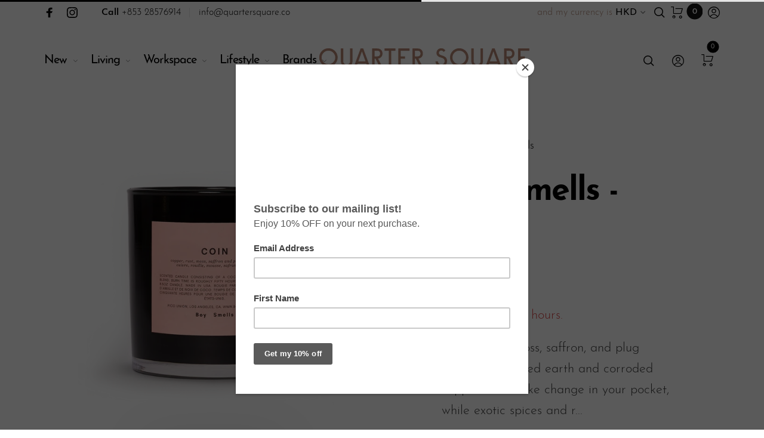

--- FILE ---
content_type: text/html; charset=utf-8
request_url: https://quartersquare.co/products/boy-smells-coin
body_size: 30547
content:
<!doctype html>
<html class="no-js" lang="en">
<head>
  <meta charset="utf-8">
  <meta http-equiv="X-UA-Compatible" content="IE=edge,chrome=1">
  <meta name="viewport" content="width=device-width,initial-scale=1"><link rel="canonical" href="https://quartersquare.co/products/boy-smells-coin"><link rel="shortcut icon" href="//quartersquare.co/cdn/shop/files/qs_new_logo-01_32x32.png?v=1636173272" type="image/png">
  <link rel="apple-touch-icon-precomposed" href="//quartersquare.co/cdn/shop/files/qs_new_logo-01_152x152.png?v=1636173272" type="image/png"><title>Boy Smells - COIN&nbsp;&ndash; Quarter Square Lifestyle Boutique
</title><meta name="description" content="copper, rust, moss, saffron, and plug tobacco Scorched earth and corroded copper dance like change in your pocket, while exotic spices and rare metals act as ambassadors to ancient times. Give into this eternal scent. Coconut and beeswax with braided cotton wick, in glossy black glass tumbler.  Comes in embossed matte "><meta property="og:site_name" content="Quarter Square Lifestyle Boutique">
<meta property="og:url" content="https://quartersquare.co/products/boy-smells-coin">
<meta property="og:title" content="Boy Smells - COIN">
<meta property="og:type" content="product">
<meta property="og:description" content="copper, rust, moss, saffron, and plug tobacco Scorched earth and corroded copper dance like change in your pocket, while exotic spices and rare metals act as ambassadors to ancient times. Give into this eternal scent. Coconut and beeswax with braided cotton wick, in glossy black glass tumbler.  Comes in embossed matte "><meta property="og:price:amount" content="375.00">
  <meta property="og:price:currency" content="HKD">
  <meta property="og:price:amount_currency" content="$375.00"><meta property="og:image" content="http://quartersquare.co/cdn/shop/products/COIN_1296x_af115b70-0f70-44e0-9d2a-f4dba1af8a0f_1200x1200.png?v=1570288798"><meta property="og:image" content="http://quartersquare.co/cdn/shop/products/Candle_Box_1296x_4dbd7328-ce6b-4646-b7c6-b58089fb8cf8_1200x1200.png?v=1570288799"><meta property="og:image" content="http://quartersquare.co/cdn/shop/products/BoySmells_Editorial_Coin_SLIDE_SHOW_1296x_6a0b3f9b-f634-4ecf-abc9-91359eff123b_1200x1200.png?v=1570288800"><meta property="og:image:secure_url" content="https://quartersquare.co/cdn/shop/products/COIN_1296x_af115b70-0f70-44e0-9d2a-f4dba1af8a0f_1200x1200.png?v=1570288798"><meta property="og:image:secure_url" content="https://quartersquare.co/cdn/shop/products/Candle_Box_1296x_4dbd7328-ce6b-4646-b7c6-b58089fb8cf8_1200x1200.png?v=1570288799"><meta property="og:image:secure_url" content="https://quartersquare.co/cdn/shop/products/BoySmells_Editorial_Coin_SLIDE_SHOW_1296x_6a0b3f9b-f634-4ecf-abc9-91359eff123b_1200x1200.png?v=1570288800"><meta name="twitter:card" content="summary_large_image">
<meta name="twitter:title" content="Boy Smells - COIN">
<meta name="twitter:description" content="copper, rust, moss, saffron, and plug tobacco Scorched earth and corroded copper dance like change in your pocket, while exotic spices and rare metals act as ambassadors to ancient times. Give into this eternal scent. Coconut and beeswax with braided cotton wick, in glossy black glass tumbler.  Comes in embossed matte "><link href="//quartersquare.co/cdn/shop/t/9/assets/vendor.scss.css?v=58148430373589051571587449943" rel="stylesheet" type="text/css" media="all" /><link href="//quartersquare.co/cdn/shop/t/9/assets/theme.scss.css?v=123202751885989941281587460868" rel="stylesheet" type="text/css" media="all" /><script>
  document.documentElement.className = document.documentElement.className.replace('no-js', 'js');
  document.documentElement.className += (("ontouchstart" in document.documentElement) ? ' touch' : ' no-touch');
  var theme = {
    apps: {
      details:"Details",
      buyNow:"Buy now",
    },
    strings: {
      menu:"Menu",
      addToCart:"Add to cart",
      soldOut:"Sold out",
      unavailable:"Unavailable",
      preOrder:"Pre-Order",
      inComing:"This item is currently sold out. It will be in stock after {{ date }}",
      productAdded:"\u0026quot;{{ product_name }}\u0026quot; has been added to your cart.",
      onlyLeft:"Hurry, only \u003cstrong\u003e{{ count }}\u003c\/strong\u003e item(s) left in stock!",
      showMore:"Show More",
      showLess:"Show Less",
      addressError:"Error looking up that address",
      addressNoResults:"No results for that address",
      addressQueryLimit: "You have exceeded the Google API usage limit. Consider upgrading to a \u003ca href=\"https:\/\/developers.google.com\/maps\/premium\/usage-limits\"\u003ePremium Plan\u003c\/a\u003e.",
      authError:"There was a problem authenticating your Google Maps account.",
      shoppingCart:"Cart",
      compareLimit:"You only can add a maximum of 20 products.",
      wishlistAdded:"Product successfully added.",
      wishlistRemoved:"Product successfully removed.",
      days:"Days",
      day:"Day",
      hours:"Hours",
      hour:"Hour",
      minutes:"Mins",
      minute:"Min",
      seconds:"Secs",
      second:"Sec",
      shippingButton:"Calculate shipping",
      shippingButtonDisabled:"Calculating...",
    },
    settings: {
      moneyFormat:"${{amount}}",
      assetUrl:"\/\/quartersquare.co\/cdn\/shop\/t\/9\/assets\/?310",
      cartAjax:true,
      afterAddition:"minicart",
      rtl:false,customerIsLoggedIn:false,
    }
  };
</script><script src="//quartersquare.co/cdn/shop/t/9/assets/lazysizes.js?v=36856923752472602211587449935" async="async"></script>
<script src="//cdn.shopify.com/s/javascripts/currencies.js" defer="defer"></script>
<script src="//quartersquare.co/cdn/shop/t/9/assets/vendor.js?v=73470637884815825881587449942" defer="defer"></script>
<script src="//quartersquare.co/cdn/shop/t/9/assets/theme.js?v=120885729283236709251587449941" defer="defer"></script><script>
  var weketingShop = {
    shop:"quarter-square-lifestyle-boutique.myshopify.com",
    moneyFormat:"${{amount}}",productJson:{"id":2352691347574,"title":"Boy Smells - COIN","handle":"boy-smells-coin","description":"\u003cdiv class=\"page\" title=\"Page 1\"\u003e\n\u003cdiv class=\"layoutArea\"\u003e\n\u003cdiv class=\"column\"\u003e\n\u003cmeta charset=\"utf-8\"\u003e\n\u003cmeta charset=\"utf-8\"\u003e\n\u003cmeta charset=\"utf-8\"\u003e\n\u003cmeta charset=\"utf-8\"\u003e\n\u003cp\u003e\u003cstrong\u003e\u003cem\u003ecopper, rust, moss, saffron, and plug tobacco\u003c\/em\u003e\u003c\/strong\u003e\u003c\/p\u003e\n\u003cp\u003eScorched earth and corroded copper dance like change in your pocket, while exotic spices and rare metals act as ambassadors to ancient times. Give into this eternal scent.\u003c\/p\u003e\n\u003cp\u003eCoconut and beeswax with braided cotton wick, in glossy black glass tumbler. \u003c\/p\u003e\n\u003cp\u003eComes in embossed matte pink carton.\u003c\/p\u003e\n\u003cp\u003e8.5 ounces (240g). 3.4 inches (8.6cm) tall.\u003c\/p\u003e\n\u003c\/div\u003e\n\u003c\/div\u003e\n\u003c\/div\u003e","published_at":"2018-11-21T16:50:44+08:00","created_at":"2018-11-21T17:17:59+08:00","vendor":"Boy Smells","type":"Candles and Scents","tags":["candle"],"price":37500,"price_min":37500,"price_max":37500,"available":true,"price_varies":false,"compare_at_price":null,"compare_at_price_min":0,"compare_at_price_max":0,"compare_at_price_varies":false,"variants":[{"id":21178473578614,"title":"Default Title","option1":"Default Title","option2":null,"option3":null,"sku":"","requires_shipping":true,"taxable":false,"featured_image":null,"available":true,"name":"Boy Smells - COIN","public_title":null,"options":["Default Title"],"price":37500,"weight":260,"compare_at_price":null,"inventory_management":"shopify","barcode":"","requires_selling_plan":false,"selling_plan_allocations":[]}],"images":["\/\/quartersquare.co\/cdn\/shop\/products\/COIN_1296x_af115b70-0f70-44e0-9d2a-f4dba1af8a0f.png?v=1570288798","\/\/quartersquare.co\/cdn\/shop\/products\/Candle_Box_1296x_4dbd7328-ce6b-4646-b7c6-b58089fb8cf8.png?v=1570288799","\/\/quartersquare.co\/cdn\/shop\/products\/BoySmells_Editorial_Coin_SLIDE_SHOW_1296x_6a0b3f9b-f634-4ecf-abc9-91359eff123b.png?v=1570288800"],"featured_image":"\/\/quartersquare.co\/cdn\/shop\/products\/COIN_1296x_af115b70-0f70-44e0-9d2a-f4dba1af8a0f.png?v=1570288798","options":["Title"],"media":[{"alt":null,"id":4029257646198,"position":1,"preview_image":{"aspect_ratio":1.0,"height":1200,"width":1200,"src":"\/\/quartersquare.co\/cdn\/shop\/products\/COIN_1296x_af115b70-0f70-44e0-9d2a-f4dba1af8a0f.png?v=1570288798"},"aspect_ratio":1.0,"height":1200,"media_type":"image","src":"\/\/quartersquare.co\/cdn\/shop\/products\/COIN_1296x_af115b70-0f70-44e0-9d2a-f4dba1af8a0f.png?v=1570288798","width":1200},{"alt":null,"id":4029264756854,"position":2,"preview_image":{"aspect_ratio":1.0,"height":1200,"width":1200,"src":"\/\/quartersquare.co\/cdn\/shop\/products\/Candle_Box_1296x_4dbd7328-ce6b-4646-b7c6-b58089fb8cf8.png?v=1570288799"},"aspect_ratio":1.0,"height":1200,"media_type":"image","src":"\/\/quartersquare.co\/cdn\/shop\/products\/Candle_Box_1296x_4dbd7328-ce6b-4646-b7c6-b58089fb8cf8.png?v=1570288799","width":1200},{"alt":null,"id":4029265379446,"position":3,"preview_image":{"aspect_ratio":1.0,"height":1200,"width":1200,"src":"\/\/quartersquare.co\/cdn\/shop\/products\/BoySmells_Editorial_Coin_SLIDE_SHOW_1296x_6a0b3f9b-f634-4ecf-abc9-91359eff123b.png?v=1570288800"},"aspect_ratio":1.0,"height":1200,"media_type":"image","src":"\/\/quartersquare.co\/cdn\/shop\/products\/BoySmells_Editorial_Coin_SLIDE_SHOW_1296x_6a0b3f9b-f634-4ecf-abc9-91359eff123b.png?v=1570288800","width":1200}],"requires_selling_plan":false,"selling_plan_groups":[],"content":"\u003cdiv class=\"page\" title=\"Page 1\"\u003e\n\u003cdiv class=\"layoutArea\"\u003e\n\u003cdiv class=\"column\"\u003e\n\u003cmeta charset=\"utf-8\"\u003e\n\u003cmeta charset=\"utf-8\"\u003e\n\u003cmeta charset=\"utf-8\"\u003e\n\u003cmeta charset=\"utf-8\"\u003e\n\u003cp\u003e\u003cstrong\u003e\u003cem\u003ecopper, rust, moss, saffron, and plug tobacco\u003c\/em\u003e\u003c\/strong\u003e\u003c\/p\u003e\n\u003cp\u003eScorched earth and corroded copper dance like change in your pocket, while exotic spices and rare metals act as ambassadors to ancient times. Give into this eternal scent.\u003c\/p\u003e\n\u003cp\u003eCoconut and beeswax with braided cotton wick, in glossy black glass tumbler. \u003c\/p\u003e\n\u003cp\u003eComes in embossed matte pink carton.\u003c\/p\u003e\n\u003cp\u003e8.5 ounces (240g). 3.4 inches (8.6cm) tall.\u003c\/p\u003e\n\u003c\/div\u003e\n\u003c\/div\u003e\n\u003c\/div\u003e"},};
</script><script>
  var roarNotifyConfig = {
    settings: JSON.parse(null),
    cssUrl: 'https://cdn.shopify.com/s/files/1/0184/4255/1360/files/roarnotify.css?3177688734338981960',
  }
</script><script>window.performance && window.performance.mark && window.performance.mark('shopify.content_for_header.start');</script><meta id="shopify-digital-wallet" name="shopify-digital-wallet" content="/5029757046/digital_wallets/dialog">
<link rel="alternate" type="application/json+oembed" href="https://quartersquare.co/products/boy-smells-coin.oembed">
<script async="async" src="/checkouts/internal/preloads.js?locale=en-HK"></script>
<script id="shopify-features" type="application/json">{"accessToken":"72421c7db52511820c260b1f5c64acbc","betas":["rich-media-storefront-analytics"],"domain":"quartersquare.co","predictiveSearch":true,"shopId":5029757046,"locale":"en"}</script>
<script>var Shopify = Shopify || {};
Shopify.shop = "quarter-square-lifestyle-boutique.myshopify.com";
Shopify.locale = "en";
Shopify.currency = {"active":"HKD","rate":"1.0"};
Shopify.country = "HK";
Shopify.theme = {"name":"Rt-barberry-v1.0","id":80086794358,"schema_name":"Barberry","schema_version":"1.0","theme_store_id":null,"role":"main"};
Shopify.theme.handle = "null";
Shopify.theme.style = {"id":null,"handle":null};
Shopify.cdnHost = "quartersquare.co/cdn";
Shopify.routes = Shopify.routes || {};
Shopify.routes.root = "/";</script>
<script type="module">!function(o){(o.Shopify=o.Shopify||{}).modules=!0}(window);</script>
<script>!function(o){function n(){var o=[];function n(){o.push(Array.prototype.slice.apply(arguments))}return n.q=o,n}var t=o.Shopify=o.Shopify||{};t.loadFeatures=n(),t.autoloadFeatures=n()}(window);</script>
<script id="shop-js-analytics" type="application/json">{"pageType":"product"}</script>
<script defer="defer" async type="module" src="//quartersquare.co/cdn/shopifycloud/shop-js/modules/v2/client.init-shop-cart-sync_CGREiBkR.en.esm.js"></script>
<script defer="defer" async type="module" src="//quartersquare.co/cdn/shopifycloud/shop-js/modules/v2/chunk.common_Bt2Up4BP.esm.js"></script>
<script type="module">
  await import("//quartersquare.co/cdn/shopifycloud/shop-js/modules/v2/client.init-shop-cart-sync_CGREiBkR.en.esm.js");
await import("//quartersquare.co/cdn/shopifycloud/shop-js/modules/v2/chunk.common_Bt2Up4BP.esm.js");

  window.Shopify.SignInWithShop?.initShopCartSync?.({"fedCMEnabled":true,"windoidEnabled":true});

</script>
<script>(function() {
  var isLoaded = false;
  function asyncLoad() {
    if (isLoaded) return;
    isLoaded = true;
    var urls = ["https:\/\/chimpstatic.com\/mcjs-connected\/js\/users\/a47e08b3ea64b506d786e2bdb\/2657369b04c1102a03157bc71.js?shop=quarter-square-lifestyle-boutique.myshopify.com","https:\/\/shopify.covet.pics\/covet-pics-widget-inject.js?shop=quarter-square-lifestyle-boutique.myshopify.com"];
    for (var i = 0; i < urls.length; i++) {
      var s = document.createElement('script');
      s.type = 'text/javascript';
      s.async = true;
      s.src = urls[i];
      var x = document.getElementsByTagName('script')[0];
      x.parentNode.insertBefore(s, x);
    }
  };
  if(window.attachEvent) {
    window.attachEvent('onload', asyncLoad);
  } else {
    window.addEventListener('load', asyncLoad, false);
  }
})();</script>
<script id="__st">var __st={"a":5029757046,"offset":28800,"reqid":"63304458-76d9-4f5b-be9d-039640f2e798-1762858678","pageurl":"quartersquare.co\/products\/boy-smells-coin","u":"385b6c350a57","p":"product","rtyp":"product","rid":2352691347574};</script>
<script>window.ShopifyPaypalV4VisibilityTracking = true;</script>
<script id="captcha-bootstrap">!function(){'use strict';const t='contact',e='account',n='new_comment',o=[[t,t],['blogs',n],['comments',n],[t,'customer']],c=[[e,'customer_login'],[e,'guest_login'],[e,'recover_customer_password'],[e,'create_customer']],r=t=>t.map((([t,e])=>`form[action*='/${t}']:not([data-nocaptcha='true']) input[name='form_type'][value='${e}']`)).join(','),a=t=>()=>t?[...document.querySelectorAll(t)].map((t=>t.form)):[];function s(){const t=[...o],e=r(t);return a(e)}const i='password',u='form_key',d=['recaptcha-v3-token','g-recaptcha-response','h-captcha-response',i],f=()=>{try{return window.sessionStorage}catch{return}},m='__shopify_v',_=t=>t.elements[u];function p(t,e,n=!1){try{const o=window.sessionStorage,c=JSON.parse(o.getItem(e)),{data:r}=function(t){const{data:e,action:n}=t;return t[m]||n?{data:e,action:n}:{data:t,action:n}}(c);for(const[e,n]of Object.entries(r))t.elements[e]&&(t.elements[e].value=n);n&&o.removeItem(e)}catch(o){console.error('form repopulation failed',{error:o})}}const l='form_type',E='cptcha';function T(t){t.dataset[E]=!0}const w=window,h=w.document,L='Shopify',v='ce_forms',y='captcha';let A=!1;((t,e)=>{const n=(g='f06e6c50-85a8-45c8-87d0-21a2b65856fe',I='https://cdn.shopify.com/shopifycloud/storefront-forms-hcaptcha/ce_storefront_forms_captcha_hcaptcha.v1.5.2.iife.js',D={infoText:'Protected by hCaptcha',privacyText:'Privacy',termsText:'Terms'},(t,e,n)=>{const o=w[L][v],c=o.bindForm;if(c)return c(t,g,e,D).then(n);var r;o.q.push([[t,g,e,D],n]),r=I,A||(h.body.append(Object.assign(h.createElement('script'),{id:'captcha-provider',async:!0,src:r})),A=!0)});var g,I,D;w[L]=w[L]||{},w[L][v]=w[L][v]||{},w[L][v].q=[],w[L][y]=w[L][y]||{},w[L][y].protect=function(t,e){n(t,void 0,e),T(t)},Object.freeze(w[L][y]),function(t,e,n,w,h,L){const[v,y,A,g]=function(t,e,n){const i=e?o:[],u=t?c:[],d=[...i,...u],f=r(d),m=r(i),_=r(d.filter((([t,e])=>n.includes(e))));return[a(f),a(m),a(_),s()]}(w,h,L),I=t=>{const e=t.target;return e instanceof HTMLFormElement?e:e&&e.form},D=t=>v().includes(t);t.addEventListener('submit',(t=>{const e=I(t);if(!e)return;const n=D(e)&&!e.dataset.hcaptchaBound&&!e.dataset.recaptchaBound,o=_(e),c=g().includes(e)&&(!o||!o.value);(n||c)&&t.preventDefault(),c&&!n&&(function(t){try{if(!f())return;!function(t){const e=f();if(!e)return;const n=_(t);if(!n)return;const o=n.value;o&&e.removeItem(o)}(t);const e=Array.from(Array(32),(()=>Math.random().toString(36)[2])).join('');!function(t,e){_(t)||t.append(Object.assign(document.createElement('input'),{type:'hidden',name:u})),t.elements[u].value=e}(t,e),function(t,e){const n=f();if(!n)return;const o=[...t.querySelectorAll(`input[type='${i}']`)].map((({name:t})=>t)),c=[...d,...o],r={};for(const[a,s]of new FormData(t).entries())c.includes(a)||(r[a]=s);n.setItem(e,JSON.stringify({[m]:1,action:t.action,data:r}))}(t,e)}catch(e){console.error('failed to persist form',e)}}(e),e.submit())}));const S=(t,e)=>{t&&!t.dataset[E]&&(n(t,e.some((e=>e===t))),T(t))};for(const o of['focusin','change'])t.addEventListener(o,(t=>{const e=I(t);D(e)&&S(e,y())}));const B=e.get('form_key'),M=e.get(l),P=B&&M;t.addEventListener('DOMContentLoaded',(()=>{const t=y();if(P)for(const e of t)e.elements[l].value===M&&p(e,B);[...new Set([...A(),...v().filter((t=>'true'===t.dataset.shopifyCaptcha))])].forEach((e=>S(e,t)))}))}(h,new URLSearchParams(w.location.search),n,t,e,['guest_login'])})(!0,!0)}();</script>
<script integrity="sha256-52AcMU7V7pcBOXWImdc/TAGTFKeNjmkeM1Pvks/DTgc=" data-source-attribution="shopify.loadfeatures" defer="defer" src="//quartersquare.co/cdn/shopifycloud/storefront/assets/storefront/load_feature-81c60534.js" crossorigin="anonymous"></script>
<script data-source-attribution="shopify.dynamic_checkout.dynamic.init">var Shopify=Shopify||{};Shopify.PaymentButton=Shopify.PaymentButton||{isStorefrontPortableWallets:!0,init:function(){window.Shopify.PaymentButton.init=function(){};var t=document.createElement("script");t.src="https://quartersquare.co/cdn/shopifycloud/portable-wallets/latest/portable-wallets.en.js",t.type="module",document.head.appendChild(t)}};
</script>
<script data-source-attribution="shopify.dynamic_checkout.buyer_consent">
  function portableWalletsHideBuyerConsent(e){var t=document.getElementById("shopify-buyer-consent"),n=document.getElementById("shopify-subscription-policy-button");t&&n&&(t.classList.add("hidden"),t.setAttribute("aria-hidden","true"),n.removeEventListener("click",e))}function portableWalletsShowBuyerConsent(e){var t=document.getElementById("shopify-buyer-consent"),n=document.getElementById("shopify-subscription-policy-button");t&&n&&(t.classList.remove("hidden"),t.removeAttribute("aria-hidden"),n.addEventListener("click",e))}window.Shopify?.PaymentButton&&(window.Shopify.PaymentButton.hideBuyerConsent=portableWalletsHideBuyerConsent,window.Shopify.PaymentButton.showBuyerConsent=portableWalletsShowBuyerConsent);
</script>
<script>
  function portableWalletsCleanup(e){e&&e.src&&console.error("Failed to load portable wallets script "+e.src);var t=document.querySelectorAll("shopify-accelerated-checkout .shopify-payment-button__skeleton, shopify-accelerated-checkout-cart .wallet-cart-button__skeleton"),e=document.getElementById("shopify-buyer-consent");for(let e=0;e<t.length;e++)t[e].remove();e&&e.remove()}function portableWalletsNotLoadedAsModule(e){e instanceof ErrorEvent&&"string"==typeof e.message&&e.message.includes("import.meta")&&"string"==typeof e.filename&&e.filename.includes("portable-wallets")&&(window.removeEventListener("error",portableWalletsNotLoadedAsModule),window.Shopify.PaymentButton.failedToLoad=e,"loading"===document.readyState?document.addEventListener("DOMContentLoaded",window.Shopify.PaymentButton.init):window.Shopify.PaymentButton.init())}window.addEventListener("error",portableWalletsNotLoadedAsModule);
</script>

<script type="module" src="https://quartersquare.co/cdn/shopifycloud/portable-wallets/latest/portable-wallets.en.js" onError="portableWalletsCleanup(this)" crossorigin="anonymous"></script>
<script nomodule>
  document.addEventListener("DOMContentLoaded", portableWalletsCleanup);
</script>

<link id="shopify-accelerated-checkout-styles" rel="stylesheet" media="screen" href="https://quartersquare.co/cdn/shopifycloud/portable-wallets/latest/accelerated-checkout-backwards-compat.css" crossorigin="anonymous">
<style id="shopify-accelerated-checkout-cart">
        #shopify-buyer-consent {
  margin-top: 1em;
  display: inline-block;
  width: 100%;
}

#shopify-buyer-consent.hidden {
  display: none;
}

#shopify-subscription-policy-button {
  background: none;
  border: none;
  padding: 0;
  text-decoration: underline;
  font-size: inherit;
  cursor: pointer;
}

#shopify-subscription-policy-button::before {
  box-shadow: none;
}

      </style>

<script>window.performance && window.performance.mark && window.performance.mark('shopify.content_for_header.end');</script>

<script>
window.mlvedaShopCurrency = "HKD";
window.shopCurrency = "HKD";
window.supported_currencies = "USD CAD AUD GBP EUR INR JPY MOP";
</script><link href="https://monorail-edge.shopifysvc.com" rel="dns-prefetch">
<script>(function(){if ("sendBeacon" in navigator && "performance" in window) {try {var session_token_from_headers = performance.getEntriesByType('navigation')[0].serverTiming.find(x => x.name == '_s').description;} catch {var session_token_from_headers = undefined;}var session_cookie_matches = document.cookie.match(/_shopify_s=([^;]*)/);var session_token_from_cookie = session_cookie_matches && session_cookie_matches.length === 2 ? session_cookie_matches[1] : "";var session_token = session_token_from_headers || session_token_from_cookie || "";function handle_abandonment_event(e) {var entries = performance.getEntries().filter(function(entry) {return /monorail-edge.shopifysvc.com/.test(entry.name);});if (!window.abandonment_tracked && entries.length === 0) {window.abandonment_tracked = true;var currentMs = Date.now();var navigation_start = performance.timing.navigationStart;var payload = {shop_id: 5029757046,url: window.location.href,navigation_start,duration: currentMs - navigation_start,session_token,page_type: "product"};window.navigator.sendBeacon("https://monorail-edge.shopifysvc.com/v1/produce", JSON.stringify({schema_id: "online_store_buyer_site_abandonment/1.1",payload: payload,metadata: {event_created_at_ms: currentMs,event_sent_at_ms: currentMs}}));}}window.addEventListener('pagehide', handle_abandonment_event);}}());</script>
<script id="web-pixels-manager-setup">(function e(e,d,r,n,o){if(void 0===o&&(o={}),!Boolean(null===(a=null===(i=window.Shopify)||void 0===i?void 0:i.analytics)||void 0===a?void 0:a.replayQueue)){var i,a;window.Shopify=window.Shopify||{};var t=window.Shopify;t.analytics=t.analytics||{};var s=t.analytics;s.replayQueue=[],s.publish=function(e,d,r){return s.replayQueue.push([e,d,r]),!0};try{self.performance.mark("wpm:start")}catch(e){}var l=function(){var e={modern:/Edge?\/(1{2}[4-9]|1[2-9]\d|[2-9]\d{2}|\d{4,})\.\d+(\.\d+|)|Firefox\/(1{2}[4-9]|1[2-9]\d|[2-9]\d{2}|\d{4,})\.\d+(\.\d+|)|Chrom(ium|e)\/(9{2}|\d{3,})\.\d+(\.\d+|)|(Maci|X1{2}).+ Version\/(15\.\d+|(1[6-9]|[2-9]\d|\d{3,})\.\d+)([,.]\d+|)( \(\w+\)|)( Mobile\/\w+|) Safari\/|Chrome.+OPR\/(9{2}|\d{3,})\.\d+\.\d+|(CPU[ +]OS|iPhone[ +]OS|CPU[ +]iPhone|CPU IPhone OS|CPU iPad OS)[ +]+(15[._]\d+|(1[6-9]|[2-9]\d|\d{3,})[._]\d+)([._]\d+|)|Android:?[ /-](13[3-9]|1[4-9]\d|[2-9]\d{2}|\d{4,})(\.\d+|)(\.\d+|)|Android.+Firefox\/(13[5-9]|1[4-9]\d|[2-9]\d{2}|\d{4,})\.\d+(\.\d+|)|Android.+Chrom(ium|e)\/(13[3-9]|1[4-9]\d|[2-9]\d{2}|\d{4,})\.\d+(\.\d+|)|SamsungBrowser\/([2-9]\d|\d{3,})\.\d+/,legacy:/Edge?\/(1[6-9]|[2-9]\d|\d{3,})\.\d+(\.\d+|)|Firefox\/(5[4-9]|[6-9]\d|\d{3,})\.\d+(\.\d+|)|Chrom(ium|e)\/(5[1-9]|[6-9]\d|\d{3,})\.\d+(\.\d+|)([\d.]+$|.*Safari\/(?![\d.]+ Edge\/[\d.]+$))|(Maci|X1{2}).+ Version\/(10\.\d+|(1[1-9]|[2-9]\d|\d{3,})\.\d+)([,.]\d+|)( \(\w+\)|)( Mobile\/\w+|) Safari\/|Chrome.+OPR\/(3[89]|[4-9]\d|\d{3,})\.\d+\.\d+|(CPU[ +]OS|iPhone[ +]OS|CPU[ +]iPhone|CPU IPhone OS|CPU iPad OS)[ +]+(10[._]\d+|(1[1-9]|[2-9]\d|\d{3,})[._]\d+)([._]\d+|)|Android:?[ /-](13[3-9]|1[4-9]\d|[2-9]\d{2}|\d{4,})(\.\d+|)(\.\d+|)|Mobile Safari.+OPR\/([89]\d|\d{3,})\.\d+\.\d+|Android.+Firefox\/(13[5-9]|1[4-9]\d|[2-9]\d{2}|\d{4,})\.\d+(\.\d+|)|Android.+Chrom(ium|e)\/(13[3-9]|1[4-9]\d|[2-9]\d{2}|\d{4,})\.\d+(\.\d+|)|Android.+(UC? ?Browser|UCWEB|U3)[ /]?(15\.([5-9]|\d{2,})|(1[6-9]|[2-9]\d|\d{3,})\.\d+)\.\d+|SamsungBrowser\/(5\.\d+|([6-9]|\d{2,})\.\d+)|Android.+MQ{2}Browser\/(14(\.(9|\d{2,})|)|(1[5-9]|[2-9]\d|\d{3,})(\.\d+|))(\.\d+|)|K[Aa][Ii]OS\/(3\.\d+|([4-9]|\d{2,})\.\d+)(\.\d+|)/},d=e.modern,r=e.legacy,n=navigator.userAgent;return n.match(d)?"modern":n.match(r)?"legacy":"unknown"}(),u="modern"===l?"modern":"legacy",c=(null!=n?n:{modern:"",legacy:""})[u],f=function(e){return[e.baseUrl,"/wpm","/b",e.hashVersion,"modern"===e.buildTarget?"m":"l",".js"].join("")}({baseUrl:d,hashVersion:r,buildTarget:u}),m=function(e){var d=e.version,r=e.bundleTarget,n=e.surface,o=e.pageUrl,i=e.monorailEndpoint;return{emit:function(e){var a=e.status,t=e.errorMsg,s=(new Date).getTime(),l=JSON.stringify({metadata:{event_sent_at_ms:s},events:[{schema_id:"web_pixels_manager_load/3.1",payload:{version:d,bundle_target:r,page_url:o,status:a,surface:n,error_msg:t},metadata:{event_created_at_ms:s}}]});if(!i)return console&&console.warn&&console.warn("[Web Pixels Manager] No Monorail endpoint provided, skipping logging."),!1;try{return self.navigator.sendBeacon.bind(self.navigator)(i,l)}catch(e){}var u=new XMLHttpRequest;try{return u.open("POST",i,!0),u.setRequestHeader("Content-Type","text/plain"),u.send(l),!0}catch(e){return console&&console.warn&&console.warn("[Web Pixels Manager] Got an unhandled error while logging to Monorail."),!1}}}}({version:r,bundleTarget:l,surface:e.surface,pageUrl:self.location.href,monorailEndpoint:e.monorailEndpoint});try{o.browserTarget=l,function(e){var d=e.src,r=e.async,n=void 0===r||r,o=e.onload,i=e.onerror,a=e.sri,t=e.scriptDataAttributes,s=void 0===t?{}:t,l=document.createElement("script"),u=document.querySelector("head"),c=document.querySelector("body");if(l.async=n,l.src=d,a&&(l.integrity=a,l.crossOrigin="anonymous"),s)for(var f in s)if(Object.prototype.hasOwnProperty.call(s,f))try{l.dataset[f]=s[f]}catch(e){}if(o&&l.addEventListener("load",o),i&&l.addEventListener("error",i),u)u.appendChild(l);else{if(!c)throw new Error("Did not find a head or body element to append the script");c.appendChild(l)}}({src:f,async:!0,onload:function(){if(!function(){var e,d;return Boolean(null===(d=null===(e=window.Shopify)||void 0===e?void 0:e.analytics)||void 0===d?void 0:d.initialized)}()){var d=window.webPixelsManager.init(e)||void 0;if(d){var r=window.Shopify.analytics;r.replayQueue.forEach((function(e){var r=e[0],n=e[1],o=e[2];d.publishCustomEvent(r,n,o)})),r.replayQueue=[],r.publish=d.publishCustomEvent,r.visitor=d.visitor,r.initialized=!0}}},onerror:function(){return m.emit({status:"failed",errorMsg:"".concat(f," has failed to load")})},sri:function(e){var d=/^sha384-[A-Za-z0-9+/=]+$/;return"string"==typeof e&&d.test(e)}(c)?c:"",scriptDataAttributes:o}),m.emit({status:"loading"})}catch(e){m.emit({status:"failed",errorMsg:(null==e?void 0:e.message)||"Unknown error"})}}})({shopId: 5029757046,storefrontBaseUrl: "https://quartersquare.co",extensionsBaseUrl: "https://extensions.shopifycdn.com/cdn/shopifycloud/web-pixels-manager",monorailEndpoint: "https://monorail-edge.shopifysvc.com/unstable/produce_batch",surface: "storefront-renderer",enabledBetaFlags: ["2dca8a86"],webPixelsConfigList: [{"id":"91881590","configuration":"{\"pixel_id\":\"594398030989871\",\"pixel_type\":\"facebook_pixel\",\"metaapp_system_user_token\":\"-\"}","eventPayloadVersion":"v1","runtimeContext":"OPEN","scriptVersion":"ca16bc87fe92b6042fbaa3acc2fbdaa6","type":"APP","apiClientId":2329312,"privacyPurposes":["ANALYTICS","MARKETING","SALE_OF_DATA"],"dataSharingAdjustments":{"protectedCustomerApprovalScopes":["read_customer_address","read_customer_email","read_customer_name","read_customer_personal_data","read_customer_phone"]}},{"id":"45187190","eventPayloadVersion":"v1","runtimeContext":"LAX","scriptVersion":"1","type":"CUSTOM","privacyPurposes":["MARKETING"],"name":"Meta pixel (migrated)"},{"id":"61669494","eventPayloadVersion":"v1","runtimeContext":"LAX","scriptVersion":"1","type":"CUSTOM","privacyPurposes":["ANALYTICS"],"name":"Google Analytics tag (migrated)"},{"id":"shopify-app-pixel","configuration":"{}","eventPayloadVersion":"v1","runtimeContext":"STRICT","scriptVersion":"0450","apiClientId":"shopify-pixel","type":"APP","privacyPurposes":["ANALYTICS","MARKETING"]},{"id":"shopify-custom-pixel","eventPayloadVersion":"v1","runtimeContext":"LAX","scriptVersion":"0450","apiClientId":"shopify-pixel","type":"CUSTOM","privacyPurposes":["ANALYTICS","MARKETING"]}],isMerchantRequest: false,initData: {"shop":{"name":"Quarter Square Lifestyle Boutique","paymentSettings":{"currencyCode":"HKD"},"myshopifyDomain":"quarter-square-lifestyle-boutique.myshopify.com","countryCode":"MO","storefrontUrl":"https:\/\/quartersquare.co"},"customer":null,"cart":null,"checkout":null,"productVariants":[{"price":{"amount":375.0,"currencyCode":"HKD"},"product":{"title":"Boy Smells - COIN","vendor":"Boy Smells","id":"2352691347574","untranslatedTitle":"Boy Smells - COIN","url":"\/products\/boy-smells-coin","type":"Candles and Scents"},"id":"21178473578614","image":{"src":"\/\/quartersquare.co\/cdn\/shop\/products\/COIN_1296x_af115b70-0f70-44e0-9d2a-f4dba1af8a0f.png?v=1570288798"},"sku":"","title":"Default Title","untranslatedTitle":"Default Title"}],"purchasingCompany":null},},"https://quartersquare.co/cdn","ae1676cfwd2530674p4253c800m34e853cb",{"modern":"","legacy":""},{"shopId":"5029757046","storefrontBaseUrl":"https:\/\/quartersquare.co","extensionBaseUrl":"https:\/\/extensions.shopifycdn.com\/cdn\/shopifycloud\/web-pixels-manager","surface":"storefront-renderer","enabledBetaFlags":"[\"2dca8a86\"]","isMerchantRequest":"false","hashVersion":"ae1676cfwd2530674p4253c800m34e853cb","publish":"custom","events":"[[\"page_viewed\",{}],[\"product_viewed\",{\"productVariant\":{\"price\":{\"amount\":375.0,\"currencyCode\":\"HKD\"},\"product\":{\"title\":\"Boy Smells - COIN\",\"vendor\":\"Boy Smells\",\"id\":\"2352691347574\",\"untranslatedTitle\":\"Boy Smells - COIN\",\"url\":\"\/products\/boy-smells-coin\",\"type\":\"Candles and Scents\"},\"id\":\"21178473578614\",\"image\":{\"src\":\"\/\/quartersquare.co\/cdn\/shop\/products\/COIN_1296x_af115b70-0f70-44e0-9d2a-f4dba1af8a0f.png?v=1570288798\"},\"sku\":\"\",\"title\":\"Default Title\",\"untranslatedTitle\":\"Default Title\"}}]]"});</script><script>
  window.ShopifyAnalytics = window.ShopifyAnalytics || {};
  window.ShopifyAnalytics.meta = window.ShopifyAnalytics.meta || {};
  window.ShopifyAnalytics.meta.currency = 'HKD';
  var meta = {"product":{"id":2352691347574,"gid":"gid:\/\/shopify\/Product\/2352691347574","vendor":"Boy Smells","type":"Candles and Scents","variants":[{"id":21178473578614,"price":37500,"name":"Boy Smells - COIN","public_title":null,"sku":""}],"remote":false},"page":{"pageType":"product","resourceType":"product","resourceId":2352691347574}};
  for (var attr in meta) {
    window.ShopifyAnalytics.meta[attr] = meta[attr];
  }
</script>
<script class="analytics">
  (function () {
    var customDocumentWrite = function(content) {
      var jquery = null;

      if (window.jQuery) {
        jquery = window.jQuery;
      } else if (window.Checkout && window.Checkout.$) {
        jquery = window.Checkout.$;
      }

      if (jquery) {
        jquery('body').append(content);
      }
    };

    var hasLoggedConversion = function(token) {
      if (token) {
        return document.cookie.indexOf('loggedConversion=' + token) !== -1;
      }
      return false;
    }

    var setCookieIfConversion = function(token) {
      if (token) {
        var twoMonthsFromNow = new Date(Date.now());
        twoMonthsFromNow.setMonth(twoMonthsFromNow.getMonth() + 2);

        document.cookie = 'loggedConversion=' + token + '; expires=' + twoMonthsFromNow;
      }
    }

    var trekkie = window.ShopifyAnalytics.lib = window.trekkie = window.trekkie || [];
    if (trekkie.integrations) {
      return;
    }
    trekkie.methods = [
      'identify',
      'page',
      'ready',
      'track',
      'trackForm',
      'trackLink'
    ];
    trekkie.factory = function(method) {
      return function() {
        var args = Array.prototype.slice.call(arguments);
        args.unshift(method);
        trekkie.push(args);
        return trekkie;
      };
    };
    for (var i = 0; i < trekkie.methods.length; i++) {
      var key = trekkie.methods[i];
      trekkie[key] = trekkie.factory(key);
    }
    trekkie.load = function(config) {
      trekkie.config = config || {};
      trekkie.config.initialDocumentCookie = document.cookie;
      var first = document.getElementsByTagName('script')[0];
      var script = document.createElement('script');
      script.type = 'text/javascript';
      script.onerror = function(e) {
        var scriptFallback = document.createElement('script');
        scriptFallback.type = 'text/javascript';
        scriptFallback.onerror = function(error) {
                var Monorail = {
      produce: function produce(monorailDomain, schemaId, payload) {
        var currentMs = new Date().getTime();
        var event = {
          schema_id: schemaId,
          payload: payload,
          metadata: {
            event_created_at_ms: currentMs,
            event_sent_at_ms: currentMs
          }
        };
        return Monorail.sendRequest("https://" + monorailDomain + "/v1/produce", JSON.stringify(event));
      },
      sendRequest: function sendRequest(endpointUrl, payload) {
        // Try the sendBeacon API
        if (window && window.navigator && typeof window.navigator.sendBeacon === 'function' && typeof window.Blob === 'function' && !Monorail.isIos12()) {
          var blobData = new window.Blob([payload], {
            type: 'text/plain'
          });

          if (window.navigator.sendBeacon(endpointUrl, blobData)) {
            return true;
          } // sendBeacon was not successful

        } // XHR beacon

        var xhr = new XMLHttpRequest();

        try {
          xhr.open('POST', endpointUrl);
          xhr.setRequestHeader('Content-Type', 'text/plain');
          xhr.send(payload);
        } catch (e) {
          console.log(e);
        }

        return false;
      },
      isIos12: function isIos12() {
        return window.navigator.userAgent.lastIndexOf('iPhone; CPU iPhone OS 12_') !== -1 || window.navigator.userAgent.lastIndexOf('iPad; CPU OS 12_') !== -1;
      }
    };
    Monorail.produce('monorail-edge.shopifysvc.com',
      'trekkie_storefront_load_errors/1.1',
      {shop_id: 5029757046,
      theme_id: 80086794358,
      app_name: "storefront",
      context_url: window.location.href,
      source_url: "//quartersquare.co/cdn/s/trekkie.storefront.308893168db1679b4a9f8a086857af995740364f.min.js"});

        };
        scriptFallback.async = true;
        scriptFallback.src = '//quartersquare.co/cdn/s/trekkie.storefront.308893168db1679b4a9f8a086857af995740364f.min.js';
        first.parentNode.insertBefore(scriptFallback, first);
      };
      script.async = true;
      script.src = '//quartersquare.co/cdn/s/trekkie.storefront.308893168db1679b4a9f8a086857af995740364f.min.js';
      first.parentNode.insertBefore(script, first);
    };
    trekkie.load(
      {"Trekkie":{"appName":"storefront","development":false,"defaultAttributes":{"shopId":5029757046,"isMerchantRequest":null,"themeId":80086794358,"themeCityHash":"17563748582956685269","contentLanguage":"en","currency":"HKD","eventMetadataId":"61cb00ec-c1ea-4bce-80c1-90a74119b310"},"isServerSideCookieWritingEnabled":true,"monorailRegion":"shop_domain","enabledBetaFlags":["f0df213a"]},"Session Attribution":{},"S2S":{"facebookCapiEnabled":true,"source":"trekkie-storefront-renderer","apiClientId":580111}}
    );

    var loaded = false;
    trekkie.ready(function() {
      if (loaded) return;
      loaded = true;

      window.ShopifyAnalytics.lib = window.trekkie;

      var originalDocumentWrite = document.write;
      document.write = customDocumentWrite;
      try { window.ShopifyAnalytics.merchantGoogleAnalytics.call(this); } catch(error) {};
      document.write = originalDocumentWrite;

      window.ShopifyAnalytics.lib.page(null,{"pageType":"product","resourceType":"product","resourceId":2352691347574,"shopifyEmitted":true});

      var match = window.location.pathname.match(/checkouts\/(.+)\/(thank_you|post_purchase)/)
      var token = match? match[1]: undefined;
      if (!hasLoggedConversion(token)) {
        setCookieIfConversion(token);
        window.ShopifyAnalytics.lib.track("Viewed Product",{"currency":"HKD","variantId":21178473578614,"productId":2352691347574,"productGid":"gid:\/\/shopify\/Product\/2352691347574","name":"Boy Smells - COIN","price":"375.00","sku":"","brand":"Boy Smells","variant":null,"category":"Candles and Scents","nonInteraction":true,"remote":false},undefined,undefined,{"shopifyEmitted":true});
      window.ShopifyAnalytics.lib.track("monorail:\/\/trekkie_storefront_viewed_product\/1.1",{"currency":"HKD","variantId":21178473578614,"productId":2352691347574,"productGid":"gid:\/\/shopify\/Product\/2352691347574","name":"Boy Smells - COIN","price":"375.00","sku":"","brand":"Boy Smells","variant":null,"category":"Candles and Scents","nonInteraction":true,"remote":false,"referer":"https:\/\/quartersquare.co\/products\/boy-smells-coin"});
      }
    });


        var eventsListenerScript = document.createElement('script');
        eventsListenerScript.async = true;
        eventsListenerScript.src = "//quartersquare.co/cdn/shopifycloud/storefront/assets/shop_events_listener-3da45d37.js";
        document.getElementsByTagName('head')[0].appendChild(eventsListenerScript);

})();</script>
  <script>
  if (!window.ga || (window.ga && typeof window.ga !== 'function')) {
    window.ga = function ga() {
      (window.ga.q = window.ga.q || []).push(arguments);
      if (window.Shopify && window.Shopify.analytics && typeof window.Shopify.analytics.publish === 'function') {
        window.Shopify.analytics.publish("ga_stub_called", {}, {sendTo: "google_osp_migration"});
      }
      console.error("Shopify's Google Analytics stub called with:", Array.from(arguments), "\nSee https://help.shopify.com/manual/promoting-marketing/pixels/pixel-migration#google for more information.");
    };
    if (window.Shopify && window.Shopify.analytics && typeof window.Shopify.analytics.publish === 'function') {
      window.Shopify.analytics.publish("ga_stub_initialized", {}, {sendTo: "google_osp_migration"});
    }
  }
</script>
<script
  defer
  src="https://quartersquare.co/cdn/shopifycloud/perf-kit/shopify-perf-kit-2.1.2.min.js"
  data-application="storefront-renderer"
  data-shop-id="5029757046"
  data-render-region="gcp-us-central1"
  data-page-type="product"
  data-theme-instance-id="80086794358"
  data-theme-name="Barberry"
  data-theme-version="1.0"
  data-monorail-region="shop_domain"
  data-resource-timing-sampling-rate="10"
  data-shs="true"
  data-shs-beacon="true"
  data-shs-export-with-fetch="true"
  data-shs-logs-sample-rate="1"
></script>
</head><body class="template-product header-has-overlap">
  <div id="site-loader"></div>
  <div id="site-container">
    <div id="site-content"><div id="global__symbols" style="display: none;">
  <svg xmlns="http://www.w3.org/2000/svg">
    <symbol id="global__symbols-sizechart"><svg xmlns="http://www.w3.org/2000/svg" viewBox="0 0 512 512"><g><g><polygon points="483.132,377.099 440.702,419.529 419.488,398.314 461.917,355.885 433.201,327.167 390.77,369.597     369.556,348.382 411.986,305.953 383.269,277.235 277.194,383.31 405.775,511.89 511.849,405.815   "/></g></g><g><g><polygon points="206.047,100.014 163.617,142.443 142.403,121.229 184.833,78.799 156.117,50.083 113.686,92.512 92.471,71.298     134.902,28.868 106.185,0.151 0.11,106.226 128.69,234.806 234.765,128.731   "/></g></g><g><g><rect x="384.012" y="37.981" transform="matrix(0.7071 -0.7071 0.7071 0.7071 36.9749 315.2373)" width="30.002" height="150.011"/></g></g><g><g><path d="M494.479,38.736l-21.215-21.215C461.967,6.222,446.898,0,430.836,0c-16.064,0-31.133,6.222-42.43,17.52l-10.608,10.608    l106.075,106.075l10.607-10.608C505.778,112.297,512,97.228,512,81.166C512,65.102,505.778,50.034,494.479,38.736z"/></g></g><g><g><rect x="78.826" y="279.253" transform="matrix(0.7071 -0.7071 0.7071 0.7071 -140.6538 278.9409)" width="375.116" height="60.004"/></g></g><g><g><rect x="15.192" y="215.61" transform="matrix(0.7071 -0.7071 0.7071 0.7071 -114.2896 215.3044)" width="375.116" height="60.004"/></g></g><g><g><polygon points="32.291,382.838 0,512 129.162,479.709   "/></g></g></svg></symbol>
    <symbol id="global__symbols-video"><svg xmlns="http://www.w3.org/2000/svg" viewBox="0 0 58 58"><g><path d="M57,6H1C0.448,6,0,6.447,0,7v44c0,0.553,0.448,1,1,1h56c0.552,0,1-0.447,1-1V7C58,6.447,57.552,6,57,6z M10,50H2v-9h8V50z   M10,39H2v-9h8V39z M10,28H2v-9h8V28z M10,17H2V8h8V17z M36.537,29.844l-11,7C25.374,36.947,25.187,37,25,37  c-0.166,0-0.331-0.041-0.481-0.123C24.199,36.701,24,36.365,24,36V22c0-0.365,0.199-0.701,0.519-0.877  c0.32-0.175,0.71-0.162,1.019,0.033l11,7C36.825,28.34,37,28.658,37,29S36.825,29.66,36.537,29.844z M56,50h-8v-9h8V50z M56,39h-8  v-9h8V39z M56,28h-8v-9h8V28z M56,17h-8V8h8V17z"/></g></svg></symbol>
    <symbol id="global__symbols-slideshow"><svg xmlns="http://www.w3.org/2000/svg" viewBox="0 0 64 64"><g><path d="M44.8451996,18.5058994h-8c-0.5527,0-1,0.4473-1,1s0.4473,1,1,1h5.5859985L32.4310989,30.5069008l1.4141006,1.4139996   l10-10.0008011V27.5049c0,0.5527992,0.4473,1,1,1s1-0.4472008,1-1v-7.9990005   C45.8451996,18.9531994,45.3978996,18.5058994,44.8451996,18.5058994z"/><path d="M22.3178005,42.0918007L10.8451996,53.5644989v-6.0585976c0-0.5527-0.4473-1-1-1s-1,0.4473-1,1v7.9990005   c0,0.5527992,0.4473,1,1,1h8c0.5527,0,1-0.4472008,1-1c0-0.5527-0.4473-1-1-1h-5.1122999l10.9989996-10.9990005   L22.3178005,42.0918007z"/><path d="M57.3041992,0H16.7884998C13.4946003,0,10.8139,2.6807001,10.8139,5.9747v4.1181002H6.6947999   c-3.2939,0-5.9735999,2.6807003-5.9735999,5.9745998v41.9580002C0.7212,61.3194008,3.4008999,64,6.6947999,64h40.5165977   c3.2938995,0,5.9746017-2.6805992,5.9746017-5.9746017v-2.6766968h4.1181984c3.2938995,0,5.9746017-2.6807022,5.9746017-5.9746017   V5.9747C63.278801,2.6807001,60.5980988,0,57.3041992,0z M51.1860008,58.0253983   C51.1860008,60.2168007,49.4028015,62,47.2113991,62H6.6947999C4.5033998,62,2.7212,60.2168007,2.7212,58.0253983V16.0674   c0-2.1913996,1.7821999-3.9745998,3.9735999-3.9745998h40.5165977c2.1914024,0,3.9746017,1.7832003,3.9746017,3.9745998V58.0253983   z M61.278801,49.3740997c0,2.1913986-1.7831993,3.9746017-3.9746017,3.9746017h-4.1181984V16.0674   c0-3.2938995-2.6807022-5.9745998-5.9746017-5.9745998H12.8139V5.9747C12.8139,3.7832999,14.5971003,2,16.7884998,2h40.5157013   c2.1914024,0,3.9746017,1.7832999,3.9746017,3.9747V49.3740997z"/></g></svg></symbol>
    <symbol id="global__symbols-sidebar"><svg xmlns="http://www.w3.org/2000/svg" viewBox="0 0 16 16"><g fill="none" stroke-linecap="round" stroke-linejoin="round"><rect x=".5" y="1.5" width="15" height="13" rx="1" ry="1" data-cap="butt"></rect><path data-cap="butt" d="M8.5 1.5v13"></path><path data-cap="butt" data-color="color-2" d="M11 8h2M11 5h2M11 11h2"></path></g></svg></symbol>
    <symbol id="global__symbols-list"><svg xmlns="http://www.w3.org/2000/svg" viewBox="0 0 512 512"><g><path d="M501.333,96H10.667C4.779,96,0,100.779,0,106.667s4.779,10.667,10.667,10.667h490.667c5.888,0,10.667-4.779,10.667-10.667    S507.221,96,501.333,96z"/><path d="M501.333,245.333H10.667C4.779,245.333,0,250.112,0,256s4.779,10.667,10.667,10.667h490.667    c5.888,0,10.667-4.779,10.667-10.667S507.221,245.333,501.333,245.333z"/><path d="M501.333,394.667H10.667C4.779,394.667,0,399.445,0,405.333C0,411.221,4.779,416,10.667,416h490.667    c5.888,0,10.667-4.779,10.667-10.667C512,399.445,507.221,394.667,501.333,394.667z"/></g></svg></symbol>
    <symbol id="global__symbols-grid"><svg xmlns="http://www.w3.org/2000/svg" viewBox="0 0 1024 1024"><g><path d="M277.333333 1024c-11.797333 0-21.333333-9.557333-21.333333-21.333333L256 21.333333c0-11.776 9.536-21.333333 21.333333-21.333333s21.333333 9.557333 21.333333 21.333333l0 981.333333C298.666667 1014.442667 289.130667 1024 277.333333 1024zM512 1024c-11.797333 0-21.333333-9.557333-21.333333-21.333333L490.666667 21.333333c0-11.776 9.536-21.333333 21.333333-21.333333s21.333333 9.557333 21.333333 21.333333l0 981.333333C533.333333 1014.442667 523.797333 1024 512 1024zM746.666667 1024c-11.797333 0-21.333333-9.557333-21.333333-21.333333L725.333333 21.333333c0-11.776 9.536-21.333333 21.333333-21.333333s21.333333 9.557333 21.333333 21.333333l0 981.333333C768 1014.442667 758.464 1024 746.666667 1024zM1002.666667 298.666667 21.333333 298.666667c-11.797333 0-21.333333-9.557333-21.333333-21.333333s9.536-21.333333 21.333333-21.333333l981.333333 0c11.797333 0 21.333333 9.557333 21.333333 21.333333S1014.464 298.666667 1002.666667 298.666667zM1002.666667 533.333333 21.333333 533.333333c-11.797333 0-21.333333-9.557333-21.333333-21.333333s9.536-21.333333 21.333333-21.333333l981.333333 0c11.797333 0 21.333333 9.557333 21.333333 21.333333S1014.464 533.333333 1002.666667 533.333333zM1002.666667 768 21.333333 768c-11.797333 0-21.333333-9.557333-21.333333-21.333333s9.536-21.333333 21.333333-21.333333l981.333333 0c11.797333 0 21.333333 9.557333 21.333333 21.333333S1014.464 768 1002.666667 768z"></path></g></svg></symbol>
    <symbol id="global__symbols-mail"><svg xmlns="http://www.w3.org/2000/svg" viewBox="0 0 452.84 452.84"><g><path d="m449.483,190.4l.001-.001-57.824-38.335v-128.134c0-4.142-3.358-7.5-7.5-7.5h-315.49c-4.142,0-7.5,3.358-7.5,7.5v128.143l-57.814,38.326 .001,.002c-2.022,1.343-3.357,3.639-3.357,6.249v232.26c0,4.142 3.358,7.5 7.5,7.5h437.84c4.142,0 7.5-3.358 7.5-7.5v-232.26c0-2.61-1.335-4.906-3.357-6.25zm-388.313,26.229l-23.525-12.479h23.525v12.479zm-46.17-7.511l172.475,91.49-172.475,114.327v-205.817zm211.417,83.671l194.037,128.621h-388.073l194.036-128.621zm38.945,7.82l172.477-91.491v205.821l-172.477-114.33zm126.298-96.459h23.536l-23.536,12.484v-12.484zm28.794-15h-28.794v-19.09l28.794,19.09zm-43.794-157.72v193.161l-125.527,66.586-20.573-13.637c-2.511-1.665-5.776-1.665-8.287,0l-20.57,13.635-125.533-66.589v-193.156h300.49zm-315.49,157.72h-28.782l28.782-19.08v19.08z"/><path d="m226.415,213.671h59.754c4.142,0 7.5-3.358 7.5-7.5s-3.358-7.5-7.5-7.5h-59.754c-28.813,0-52.254-23.441-52.254-52.254v-2.213c0-28.813 23.441-52.254 52.254-52.254s52.254,23.441 52.254,52.254v5.533c0,6.237-5.074,11.312-11.312,11.312s-11.312-5.074-11.312-11.312v-10.512c0-17.864-14.533-32.398-32.397-32.398s-32.397,14.533-32.397,32.398c0,17.864 14.533,32.397 32.397,32.397 8.169,0 15.636-3.045 21.34-8.052 4.644,7.483 12.932,12.478 22.369,12.478 14.508,0 26.312-11.803 26.312-26.312v-5.533c0-37.084-30.17-67.254-67.254-67.254s-67.254,30.17-67.254,67.254v2.213c5.68434e-14,37.085 30.17,67.255 67.254,67.255zm-2.767-57.049c-9.593,0-17.397-7.804-17.397-17.397s7.805-17.398 17.397-17.398 17.397,7.805 17.397,17.398-7.804,17.397-17.397,17.397z"/></g></svg></symbol>
    <symbol id="global__symbols-phone"><svg xmlns="http://www.w3.org/2000/svg" viewBox="0 0 408.352 408.352"><path d="m408.346,163.059c0-71.92-54.61-131.589-125.445-138.512-2.565-8.81-10.698-15.272-20.325-15.272h-116.801c-9.627,0-17.759,6.462-20.324,15.272-70.837,6.932-125.451,66.602-125.451,138.512v111.142c0,23.601 19.201,42.802 42.801,42.802h33.32c9.916,0 17.983-8.067 17.983-17.983v-118.102c0-9.916-8.067-17.983-17.983-17.983h-33.32c-10.606,0-20.316,3.886-27.801,10.298v-10.174c-1.06581e-14-64.07 48.585-117.252 111.653-123.559 3.401,7.16 10.682,12.134 19.122,12.134h116.801c8.44,0 15.721-4.974 19.123-12.134 63.065,6.299 111.647,59.481 111.647,123.56v10.169c-7.485-6.409-17.193-10.294-27.796-10.294h-33.32c-9.916,0-17.983,8.067-17.983,17.983v118.101c0,9.916 8.067,17.983 17.983,17.983h33.32c10.606,0 20.316-3.886 27.802-10.299v5.459c0,28.339-23.056,51.395-51.395,51.395h-90.885c-3.288-11.818-14.14-20.518-26.991-20.518h-27.357c-15.449,0-28.018,12.569-28.018,28.018s12.569,28.018 28.018,28.018h27.357c12.851,0 23.703-8.7 26.991-20.518h90.885c36.61,0 66.395-29.784 66.395-66.395l-.006-149.103zm-329.241,17.859v118.101c-1.42109e-14,1.645-1.338,2.983-2.983,2.983h-2.983v-124.067h2.983c1.645,0 2.983,1.338 2.983,2.983zm-36.304-2.983h15.337v124.068h-15.337c-15.33,0-27.801-12.472-27.801-27.802v-68.465c-3.55271e-15-15.33 12.472-27.801 27.801-27.801zm219.775-141.302h-116.801c-3.407-7.10543e-15-6.179-2.772-6.179-6.179s2.772-6.179 6.179-6.179h116.801c3.407,0 6.18,2.772 6.18,6.179s-2.773,6.179-6.18,6.179zm66.67,262.386v-118.101c0-1.645 1.338-2.983 2.983-2.983h2.983v124.068h-2.983c-1.645,0-2.983-1.339-2.983-2.984zm-105.165,85.057h-27.357c-7.178,0-13.018-5.84-13.018-13.018s5.84-13.018 13.018-13.018h27.357c7.179,0 13.019,5.84 13.019,13.018s-5.84,13.018-13.019,13.018zm141.469-82.073h-15.337v-124.068h15.337c15.33,0 27.802,12.472 27.802,27.801v68.465c-5.68434e-14,15.33-12.472,27.802-27.802,27.802z"/></svg></symbol>
    <symbol id="global__symbols-hours"><svg xmlns="http://www.w3.org/2000/svg" viewBox="0 0 437.055 437.055"><g><path d="m197.229,116.46c-4.143,0-7.5,3.358-7.5,7.5v66.231h-24.497c-4.143,0-7.5,3.358-7.5,7.5s3.357,7.5 7.5,7.5h31.997c4.143,0 7.5-3.358 7.5-7.5v-73.731c-2.84217e-14-4.142-3.357-7.5-7.5-7.5z"/><path d="m92.284,197.691c0-4.142-3.357-7.5-7.5-7.5h-21.101c-4.143,0-7.5,3.358-7.5,7.5s3.357,7.5 7.5,7.5h21.102c4.142,0 7.499-3.358 7.499-7.5z"/><path d="m302.175,197.691c0,4.142 3.357,7.5 7.5,7.5h21.102c4.143,0 7.5-3.358 7.5-7.5s-3.357-7.5-7.5-7.5h-21.102c-4.143,0-7.5,3.358-7.5,7.5z"/><path d="m197.229,56.644c-4.143,0-7.5,3.358-7.5,7.5v21.102c0,4.142 3.357,7.5 7.5,7.5s7.5-3.358 7.5-7.5v-21.102c0-4.142-3.357-7.5-7.5-7.5z"/><path d="m197.229,302.636c-4.143,0-7.5,3.358-7.5,7.5v21.102c0,4.142 3.357,7.5 7.5,7.5s7.5-3.358 7.5-7.5v-21.102c0-4.142-3.357-7.5-7.5-7.5z"/><path d="m84.763,253.964l-6.938,4.006c-3.587,2.071-4.816,6.658-2.745,10.245 1.389,2.406 3.91,3.751 6.502,3.751 1.272,0 2.562-0.324 3.743-1.006l6.938-4.006c3.587-2.071 4.816-6.658 2.745-10.245-2.07-3.587-6.657-4.816-10.245-2.745z"/><path d="m305.953,142.425c1.272,0 2.563-0.324 3.743-1.006l6.938-4.006c3.587-2.071 4.816-6.658 2.745-10.245-2.07-3.587-6.659-4.816-10.245-2.745l-6.938,4.006c-3.587,2.071-4.816,6.658-2.745,10.245 1.389,2.406 3.91,3.751 6.502,3.751z"/><path d="m136.951,78.286c-2.071-3.588-6.66-4.816-10.245-2.745-3.587,2.071-4.816,6.658-2.745,10.245l4.006,6.938c1.39,2.406 3.91,3.751 6.502,3.751 1.272,0 2.563-0.324 3.743-1.006 3.587-2.071 4.816-6.658 2.745-10.245l-4.006-6.938z"/><path d="m138.212,299.913c-3.589-2.072-8.175-0.842-10.245,2.745l-4.006,6.938c-2.071,3.587-0.842,8.174 2.745,10.245 1.182,0.682 2.471,1.006 3.743,1.006 2.592,0 5.113-1.345 6.502-3.751l4.006-6.938c2.071-3.587 0.842-8.174-2.745-10.245z"/><path d="m256.247,95.469c1.182,0.682 2.471,1.006 3.743,1.006 2.592,0 5.113-1.345 6.502-3.751l4.006-6.938c2.071-3.587 0.842-8.174-2.745-10.245-3.59-2.072-8.175-0.842-10.245,2.745l-4.006,6.938c-2.071,3.587-0.842,8.174 2.745,10.245z"/><path d="m92.263,128.428l-6.938-4.006c-3.589-2.072-8.176-0.842-10.245,2.745-2.071,3.587-0.842,8.174 2.745,10.245l6.938,4.006c1.182,0.682 2.471,1.006 3.743,1.006 2.592,0 5.113-1.345 6.502-3.751 2.071-3.587 0.842-8.174-2.745-10.245z"/><path d="m390.217,238.534c2.813-13.357 4.243-27.068 4.243-40.839 0-108.759-88.478-197.24-197.23-197.24s-197.23,88.482-197.23,197.241c0,108.753 88.477,197.23 197.229,197.23 14.257,0 28.424-1.531 42.196-4.537 19.698,27.93 52.205,46.211 88.905,46.211 59.951,0 108.725-48.774 108.725-108.725-5.68434e-14-36.973-18.555-69.689-46.838-89.341zm-192.988,141.392c-100.481,0-182.229-81.749-182.229-182.23 0-100.488 81.748-182.24 182.229-182.24 100.482,0 182.23,81.752 182.23,182.24 0,11.016-0.994,21.986-2.942,32.736-3.749-1.861-7.619-3.513-11.596-4.939 1.504-9.161 2.278-18.48 2.278-27.797 0-93.727-76.248-169.98-169.971-169.98-93.722,0-169.97,76.253-169.97,169.98 0,93.722 76.248,169.97 169.97,169.97 9.732,0 19.447-0.842 28.973-2.478 1.454,3.967 3.137,7.823 5.026,11.559-11.142,2.103-22.536,3.179-33.998,3.179zm22.376-52.051c0,7.824 0.838,15.454 2.416,22.814-8.161,1.311-16.469,1.977-24.792,1.977-85.45,0-154.97-69.519-154.97-154.97 0-85.456 69.52-154.98 154.97-154.98 85.451,0 154.971,69.524 154.971,154.98 0,7.941-0.606,15.884-1.804,23.707-7.128-1.475-14.508-2.253-22.066-2.253-59.951,2.84217e-14-108.725,48.774-108.725,108.725zm108.725,93.724c-51.68,0-93.725-42.045-93.725-93.725s42.045-93.725 93.725-93.725 93.725,42.045 93.725,93.725-42.045,93.725-93.725,93.725z"/><path d="m328.33,245.772c-45.271,0-82.103,36.831-82.103,82.103s36.831,82.103 82.103,82.103 82.103-36.831 82.103-82.103-36.831-82.103-82.103-82.103zm0,149.205c-37,0-67.103-30.102-67.103-67.103s30.103-67.103 67.103-67.103 67.103,30.102 67.103,67.103-30.103,67.103-67.103,67.103z"/><path d="m341.218,307.486c0,4.142 3.357,7.5 7.5,7.5s7.5-3.358 7.5-7.5c0-12.779-8.643-23.571-20.388-26.855v-2.979c0-4.142-3.357-7.5-7.5-7.5s-7.5,3.358-7.5,7.5v2.979c-11.745,3.285-20.389,14.076-20.389,26.855s8.643,23.571 20.389,26.855v24.381c-3.256-2.341-5.389-6.153-5.389-10.46 0-4.142-3.357-7.5-7.5-7.5s-7.5,3.358-7.5,7.5c0,12.779 8.643,23.571 20.389,26.855v2.979c0,4.142 3.357,7.5 7.5,7.5s7.5-3.358 7.5-7.5v-2.979c11.745-3.285 20.388-14.076 20.388-26.855s-8.643-23.571-20.388-26.855v-24.381c3.256,2.342 5.388,6.153 5.388,10.46zm-25.777,0c0-4.308 2.132-8.119 5.389-10.46v20.921c-3.256-2.342-5.389-6.153-5.389-10.461zm25.777,40.777c0,4.308-2.132,8.119-5.388,10.46v-20.92c3.256,2.341 5.388,6.152 5.388,10.46z"/></g></svg></symbol>
    <symbol id="global__symbols-prev"><svg xmlns="http://www.w3.org/2000/svg" viewBox="0 0 100 100"><g><path d="M 10,50 L 60,100 L 60,95 L 15,50  L 60,5 L 60,0 Z"></path></g></svg></symbol>
    <symbol id="global__symbols-next"><svg xmlns="http://www.w3.org/2000/svg" viewBox="0 0 100 100"><g><path d="M 10,50 L 60,100 L 60,95 L 15,50  L 60,5 L 60,0 Z" transform="translate(100,100) rotate(180)"></path></g></svg></symbol>
    <symbol id="global__symbols-prev2"><svg xmlns="http://www.w3.org/2000/svg" viewBox="0 0 100 100"><g><path d="M 10,50 L 60,100 L 60,90 L 20,50  L 60,10 L 60,0 Z"></path></g></svg></symbol>
    <symbol id="global__symbols-next2"><svg xmlns="http://www.w3.org/2000/svg" viewBox="0 0 100 100"><g><path d="M 10,50 L 60,100 L 60,90 L 20,50  L 60,10 L 60,0 Z" transform="translate(100,100) rotate(180)"></path></g></svg></symbol>
    <symbol id="global__symbols-facebook"><svg xmlns="http://www.w3.org/2000/svg" viewBox="0 0 24 24"><g><path d="M9.032 23L9 13H5V9h4V6.5C9 2.789 11.298 1 14.61 1c1.585 0 2.948.118 3.345.17v3.88H15.66c-1.8 0-2.15.856-2.15 2.112V9h5.241l-2 4h-3.24v10H9.032z"/></g></svg></symbol>
    <symbol id="global__symbols-twitter"><svg xmlns="http://www.w3.org/2000/svg" viewBox="0 0 24 24"><g><path d="M24 4.6c-.9.4-1.8.7-2.8.8 1-.6 1.8-1.6 2.2-2.7-1 .6-2 1-3.1 1.2-.9-1-2.2-1.6-3.6-1.6-2.7 0-4.9 2.2-4.9 4.9 0 .4 0 .8.1 1.1-4.2-.2-7.8-2.2-10.2-5.2-.5.8-.7 1.6-.7 2.5 0 1.7.9 3.2 2.2 4.1-.8 0-1.6-.2-2.2-.6v.1c0 2.4 1.7 4.4 3.9 4.8-.4.1-.8.2-1.3.2-.3 0-.6 0-.9-.1.6 2 2.4 3.4 4.6 3.4-1.7 1.3-3.8 2.1-6.1 2.1-.4 0-.8 0-1.2-.1 2.2 1.4 4.8 2.2 7.5 2.2 9.1 0 14-7.5 14-14v-.6c1-.7 1.8-1.6 2.5-2.5z"/></g></svg></symbol>
    <symbol id="global__symbols-pinterest"><svg xmlns="http://www.w3.org/2000/svg" viewBox="0 0 24 24"><g><path d="M12 0C5.4 0 0 5.4 0 12c0 5.1 3.2 9.4 7.6 11.2-.1-.9-.2-2.4 0-3.4.2-.9 1.4-6 1.4-6s-.3-.8-.3-1.8c0-1.7 1-2.9 2.2-2.9 1 0 1.5.8 1.5 1.7 0 1-.7 2.6-1 4-.3 1.2.6 2.2 1.8 2.2 2.1 0 3.8-2.2 3.8-5.5 0-2.9-2.1-4.9-5-4.9-3.4 0-5.4 2.6-5.4 5.2 0 1 .4 2.1.9 2.7.1.1.1.2.1.3-.1.4-.3 1.2-.3 1.4-.1.2-.2.3-.4.2-1.5-.7-2.4-2.9-2.4-4.6 0-3.8 2.8-7.3 7.9-7.3 4.2 0 7.4 3 7.4 6.9 0 4.1-2.6 7.5-6.2 7.5-1.2 0-2.4-.6-2.8-1.4 0 0-.6 2.3-.7 2.9-.3 1-1 2.3-1.5 3.1 1 .3 2.2.5 3.4.5 6.6 0 12-5.4 12-12S18.6 0 12 0z"/></g></svg></symbol>
    <symbol id="global__symbols-instagram"><svg xmlns="http://www.w3.org/2000/svg" viewBox="0 0 24 24"><g><path d="M12 2.162c3.204 0 3.584.012 4.849.07 1.366.062 2.633.336 3.608 1.311.975.975 1.249 2.242 1.311 3.608.058 1.265.07 1.645.07 4.849s-.012 3.584-.07 4.849c-.062 1.366-.336 2.633-1.311 3.608-.975.975-2.242 1.249-3.608 1.311-1.265.058-1.645.07-4.849.07s-3.584-.012-4.849-.07c-1.366-.062-2.633-.336-3.608-1.311-.975-.975-1.249-2.242-1.311-3.608-.058-1.265-.07-1.645-.07-4.849s.012-3.584.07-4.849c.062-1.366.336-2.633 1.311-3.608.975-.975 2.242-1.249 3.608-1.311 1.265-.058 1.645-.07 4.849-.07M12 0C8.741 0 8.332.014 7.052.072c-1.95.089-3.663.567-5.038 1.942C.639 3.389.161 5.102.072 7.052.014 8.332 0 8.741 0 12c0 3.259.014 3.668.072 4.948.089 1.95.567 3.663 1.942 5.038 1.375 1.375 3.088 1.853 5.038 1.942C8.332 23.986 8.741 24 12 24s3.668-.014 4.948-.072c1.95-.089 3.663-.567 5.038-1.942 1.375-1.375 1.853-3.088 1.942-5.038.058-1.28.072-1.689.072-4.948s-.014-3.668-.072-4.948c-.089-1.95-.567-3.663-1.942-5.038C20.611.639 18.898.161 16.948.072 15.668.014 15.259 0 12 0z"/><path data-color="color-2" d="M12 5.838a6.162 6.162 0 1 0 0 12.324 6.162 6.162 0 0 0 0-12.324zM12 16a4 4 0 1 1 0-8 4 4 0 0 1 0 8z"/><circle data-color="color-2" cx="18.406" cy="5.594" r="1.44"/></g></svg></symbol>
    <symbol id="global__symbols-tumblr"><svg xmlns="http://www.w3.org/2000/svg" viewBox="0 0 24 24"><g><path d="M17.7 19.2c-.4.2-1.3.4-1.9.4-1.9.1-2.3-1.3-2.3-2.4V9.7h4.8V6.1h-4.8V0H10c-.1 0-.2.1-.2.2-.2 1.9-1.1 5.1-4.7 6.4v3.1h2.4v7.8c0 2.7 2 6.5 7.2 6.4 1.8 0 3.7-.8 4.2-1.4l-1.2-3.3z"/></g></svg></symbol>
    <symbol id="global__symbols-gplus"><svg xmlns="http://www.w3.org/2000/svg" viewBox="0 0 24 24"><g><path data-color="color-2" d="M24 11h-2V9h-2v2h-2v2h2v2h2v-2h2v-2z"/><path d="M16.526 11.004L9 11v3h4.301c-.232 1.27-1.504 3.586-4.801 3.586-2.902 0-5.27-2.404-5.27-5.367S5.598 6.852 8.5 6.852c1.651 0 2.756.704 3.388 1.311l2.307-2.222c-1.481-1.384-3.4-2.222-5.695-2.222-4.7 0-8.5 3.8-8.5 8.5s3.8 8.5 8.5 8.5c5.848 0 8.86-4.854 8.026-9.715z"/></g></svg></symbol>
    <symbol id="global__symbols-youtube"><svg xmlns="http://www.w3.org/2000/svg" viewBox="0 0 24 24"><g><path d="M23.8 7.2s-.2-1.7-1-2.4c-.9-1-1.9-1-2.4-1-3.4-.2-8.4-.2-8.4-.2s-5 0-8.4.2c-.5.1-1.5.1-2.4 1-.7.7-1 2.4-1 2.4S0 9.1 0 11.1v1.8c0 1.9.2 3.9.2 3.9s.2 1.7 1 2.4c.9 1 2.1.9 2.6 1 1.9.2 8.2.2 8.2.2s5 0 8.4-.3c.5-.1 1.5-.1 2.4-1 .7-.7 1-2.4 1-2.4s.2-1.9.2-3.9V11c0-1.9-.2-3.8-.2-3.8zM9.5 15.1V8.4l6.5 3.4-6.5 3.3z"/></g></svg></symbol>
    <symbol id="global__symbols-vimeo"><svg xmlns="http://www.w3.org/2000/svg" viewBox="0 0 24 24"><g><path d="M24 6.4c-.1 2.3-1.7 5.5-4.9 9.6-3.3 4.2-6 6.4-8.3 6.4-1.4 0-2.6-1.3-3.6-3.9-.6-2.4-1.3-4.7-1.9-7.1C4.6 8.8 3.8 7.5 3 7.5c-.2 0-.8.4-1.9 1.1L0 7.2c1.2-1 2.4-2.1 3.5-3.1C5.1 2.7 6.3 2 7.1 1.9c1.9-.2 3 1.1 3.4 3.8.5 2.9.8 4.8 1 5.5.5 2.4 1.1 3.7 1.8 3.7.5 0 1.3-.8 2.3-2.4 1-1.6 1.5-2.8 1.6-3.6.1-1.4-.4-2.1-1.6-2.1-.6 0-1.2.1-1.8.4 1.2-3.9 3.4-5.7 6.8-5.6 2.4.1 3.5 1.7 3.4 4.8z"/></g></svg></symbol>
    <symbol id="global__symbols-wishlist"><svg xmlns="http://www.w3.org/2000/svg" viewBox="0 0 24 24"><g><path fill="none" stroke-width="2" stroke-linecap="square" stroke-miterlimit="10" d="M21.243 3.757c-2.343-2.343-6.142-2.343-8.485 0-.289.289-.54.6-.757.927-.217-.327-.469-.639-.757-.927-2.343-2.343-6.142-2.343-8.485 0-2.343 2.343-2.343 6.142 0 8.485L12 21.485l9.243-9.243c2.343-2.343 2.343-6.142 0-8.485z"/></g></svg></symbol>
    <symbol id="global__symbols-search"><svg xmlns="http://www.w3.org/2000/svg" viewBox="0 0 24 24"><g fill="none" stroke-width="2" stroke-linecap="square" stroke-miterlimit="10"><path data-color="color-2" d="M22 22l-5.6-5.6"/><circle cx="10" cy="10" r="9"/></g></svg></symbol>
    <symbol id="global__symbols-account"><svg xmlns="http://www.w3.org/2000/svg" viewBox="0 0 512 512"><path d="m15 256c0-64.375 25.0625-124.894531 70.574219-170.414062 45.511719-45.519532 106.023437-70.585938 170.386719-70.585938 57.382812 0 112.972656 20.515625 156.519531 57.761719 3.148437 2.691406 7.882812 2.324219 10.574219-.824219 2.691406-3.148438 2.324218-7.882812-.824219-10.574219-46.261719-39.570312-105.3125-61.363281-166.269531-61.363281-68.371094 0-132.648438 26.628906-180.992188 74.980469-48.34375 48.351562-74.96875 112.640625-74.96875 181.019531 0 36.285156 7.4375 71.351562 22.105469 104.226562 1.246093 2.789063 3.984375 4.445313 6.855469 4.445313 1.019531 0 2.058593-.210937 3.050781-.652344 3.785156-1.6875 5.480469-6.125 3.792969-9.90625-13.804688-30.9375-20.804688-63.949219-20.804688-98.113281zm0 0"/><path d="m449.636719 88.621094c-2.707031-3.132813-7.445313-3.476563-10.578125-.765625-3.132813 2.707031-3.476563 7.445312-.769532 10.578125 37.808594 43.722656 58.628907 99.683594 58.628907 157.566406 0 64.371094-25.0625 124.894531-70.574219 170.410156-45.511719 45.523438-106.023438 70.589844-170.382812 70.589844-82.007813 0-157.640626-41.140625-202.320313-110.046875-2.253906-3.476563-6.898437-4.464844-10.375-2.214844-3.476563 2.253907-4.464844 6.898438-2.210937 10.375 47.457031 73.191407 127.796874 116.886719 214.90625 116.886719 68.367187 0 132.644531-26.628906 180.988281-74.980469 48.34375-48.351562 74.96875-112.640625 74.96875-181.019531 0-61.484375-22.117188-120.929688-62.28125-167.378906zm0 0"/><path d="m349.898438 348.082031c-27.023438 17.058594-58.308594 26.074219-90.46875 26.074219-10.582032 0-21.171876-.976562-31.476563-2.90625-4.066406-.765625-7.988281 1.921875-8.753906 5.992188-.761719 4.070312 1.921875 7.988281 5.992187 8.75 11.214844 2.101562 22.734375 3.164062 34.238282 3.164062 35 0 69.050781-9.816406 98.472656-28.390625 6.703125-4.230469 10.703125-11.503906 10.703125-19.460937 0-29.1875-11.351563-56.605469-31.96875-77.199219-12.480469-12.480469-27.449219-21.566407-43.78125-26.796875 17.238281-11.054688 28.699219-30.375 28.699219-52.332032 0-34.257812-27.871094-62.132812-62.125-62.132812-34.253907 0-62.125 27.875-62.125 62.132812 0 21.976563 11.476562 41.3125 28.742187 52.359376-43.921875 14.140624-75.796875 55.398437-75.796875 103.96875 0 7.957031 4 15.230468 10.703125 19.460937 9.820313 6.199219 20.273437 11.488281 31.0625 15.714844 3.859375 1.511719 8.207031-.390625 9.71875-4.246094s-.390625-8.207031-4.246094-9.71875c-9.910156-3.882813-19.511719-8.738281-28.53125-14.433594-2.320312-1.464843-3.707031-4-3.707031-6.777343 0-51.941407 42.246094-94.195313 94.175781-94.195313 25.152344 0 48.804688 9.800781 66.605469 27.605469 17.78125 17.761718 27.574219 41.414062 27.574219 66.589844 0 2.777343-1.382813 5.3125-3.707031 6.777343zm-137.59375-163.105469c0-25.988281 21.140624-47.132812 47.125-47.132812 25.984374 0 47.125 21.144531 47.125 47.132812 0 25.988282-21.140626 47.132813-47.125 47.132813-25.984376 0-47.125-21.144531-47.125-47.132813zm0 0"/></svg></symbol>
    <symbol id="global__symbols-back"><svg xmlns="http://www.w3.org/2000/svg" viewBox="0 0 32 32"><g stroke-linecap="square" stroke-width="2" fill="none" stroke-miterlimit="10"><path data-cap="butt" data-color="color-2" stroke-linecap="butt" d="M30 16H2"></path><path d="M11 25l-9-9 9-9"></path></g></svg></symbol>
  </svg>
</div><div id="shopify-section-header-topbar" class="shopify-section site-header-main d-none d-lg-block"><div class="site-header__top" data-section-id="header-topbar" data-section-type="header-section" style="padding:9px 0px 8px 0px;">
    <div class="wrapper container"><div class="row"><div class="col col-p-66 d-flex flex-wrap align-items-center justify-content-start"><div class="row row-40"><div class="header__widget col-auto d-flex align-items-center" >
              <ul class="social-icons row row-20"><li class="col-auto">
  <a class="social-icons__link" href="https://facebook.com/quartersquare" title="Quarter Square Lifestyle Boutique on Facebook">
    <svg style="width:18px;height:18px;"><use xlink:href="#global__symbols-facebook"></use></svg>
    <span class="circle_bg"></span>
  </a>
</li><li class="col-auto">
  <a class="social-icons__link" href="http://instagram.com/quartersquare" title="Quarter Square Lifestyle Boutique on Instagram">
    <svg style="width:18px;height:18px;"><use xlink:href="#global__symbols-instagram"></use></svg>
    <span class="circle_bg"></span>
  </a>
</li></ul>
            </div><div class="header__widget col-auto d-flex align-items-center" ><ul class="header__contact d-flex flex-wrap"><li>
    <a href="tel:+85328576914"><strong>Call</strong> +853 28576914</a>
  </li><li>
    <a href="mailto:info@quartersquare.co">info@quartersquare.co</a>
  </li></ul></div></div></div><div class="col col-p-34 d-flex flex-wrap align-items-center justify-content-end"><div class="row row-10"><div class="header__widget col-auto d-flex align-items-center" ><div class="language__picker ml__picker d-position-right hide">
  <span class="intro-text">I speak</span>
  <div class="has-drop">
    <div class="ml__current notranslate"></div>
    <div class="ml__dropdown"><ul class="ml__switcher"></ul></div>
  </div>
</div></div><div class="header__widget col-auto d-flex align-items-center" ><div class="currency__picker ml__picker d-position-right"><span class="intro-text">and my currency is</span>
    <div class="has-drop">
      <div class="ml__current notranslate" data-code="HKD">HKD</div>
      <div class="ml__dropdown">  
        <ul class="ml__switcher">
          <li><a href="javascript:void(0);" class="currency active notranslate" data-code="HKD">HKD</a></li></ul>
      </div>
    </div></div></div><div class="header__widget col-auto d-flex align-items-center" ><div class="header__search"><a class="search__icon search__toggle d-icon" href="/search"><svg class="svg-icon"><use xlink:href="#global__symbols-search"></use></svg></a>
  <div class="search__overlay"></div>
  <div class="search__fullscreen d-flex flex-column align-items-stretch">
    <div class="search__fullscreen-inner">
      <div class="container">
        <div class="search__header">
          <div class="search__close search__toggle close-icon">×</div>
          <p class="search__infotext">What are you looking for?</p>
          <form action="/search" method="GET" role="search" class="search__ajax no-js" data-limit="20" data-featured="" data-featured_limit="10">
            <input type="hidden" name="type" value="product" />
            <input class="search__input" type="text" name="q" autocomplete="off" placeholder="Start typing..." /><button class="search__btn" type="submit"><i class="ris ri-search"></i></button>
          </form><div class="search__results-wrapper">
            <div class="search__results"></div>
            <div class="search__loader d-flex align-items-center justify-content-center"></div>
          </div></div>
      </div>
    </div>
  </div></div></div><div class="header__widget col-auto d-flex align-items-center" ><div class="header__cart d-position-right">
  <a class="cart__link d-flex align-items-center" href="/cart"><i class="ris ri-cart"></i><span class="cart__count">0</span></a><div id="minicart-817" class="minicart minicart-frame flex-column" data-section-id="mini-cart-template" data-section-type="mini-cart-template"><div class="cart__container align-items-stretch flex-column">
    <div class="cart__heading d-flex align-items-center">
      <div class="cart__close close-icon"></div>
    </div>
    <div class="cart__content align-items-stretch flex-column justify-content-between">
      <ul class="cart__list"><li class="cart__empty">No products in the cart.</li>
        <li class="cart__return"><a href="/collections/all" class="btn">Return To Shop</a></li></ul></div><div class="cart__message">Free Shipping on All Orders Over $75</div></div>
</div>
<div class="minicart__overlay"></div></div></div><div class="header__widget col-auto d-flex align-items-center" ><div class="header__customer d-position-left my-account-has-drop">
  <a href="/account" class="customer__link d-icon"><i class="ris ri-account"></i></a><div class="customer__dropdown need-login">
    <div class="customer__dropdown-inner"><h3 class="d-flex align-items-center">
          <span>Log in</span>
          <a href="/account/register">Register</a>
        </h3><form method="post" action="/account/login" id="customer__login-1556168099968" accept-charset="UTF-8" data-login-with-shop-sign-in="true"><input type="hidden" name="form_type" value="customer_login" /><input type="hidden" name="utf8" value="✓" /><div class="form-group">
          <label for="customer__login-email-1556168099968">Email address<span class="required">*</span></label>
          <input id="customer__login-email-1556168099968" type="email" name="customer[email]" autocapitalize="off" required="required" />
        </div><div class="form-group">
          <label for="customer__login-password-1556168099968">Password<span class="required">*</span></label>
          <input id="customer__login-password-1556168099968" type="password" value="" name="customer[password]" required="required" />
        </div><div class="form-group">
          <a class="recover" href="#recover" id="RecoverPassword">Forgot your password?</a>
        </div><div class="form-group">
          <button type="submit" class="btn btn-primary w100">Log in</button>
        </div></form></div>
  </div></div></div></div></div></div>
    </div>
  </div></div><div id="shopify-section-header" class="shopify-section site-header-main d-none d-lg-block"><div class="site-header" data-section-id="header" data-section-type="header-section">
    <div class="site-header__main" style="padding:40px 0px 40px 0px;">
      <div class="wrapper container"><div class="row"><div class="col col-p-40 d-flex flex-wrap align-items-center justify-content-start"><div class="row row-30"><div class="header__widget col-auto d-flex align-items-center" ><div class="header__menu spacing-20">
  <nav role="navigation" class="site-navigation">
    <ul class="site-nav__items">
      <li class="site-nav__item"><span class="site-nav__placeholder"></span></li>
      <li class="site-nav__item"><span class="site-nav__placeholder width-80"></span></li>
      <li class="site-nav__item"><span class="site-nav__placeholder width-100"></span></li>
    </ul>
  </nav>
</div></div></div></div><div class="col col-p-17 d-flex flex-wrap align-items-center justify-content-center"><div class="row row-30"><div class="header__widget col-auto d-flex align-items-center" ><a class="header__logo" href="https://quartersquare.co"><img class="site-logo" src="//quartersquare.co/cdn/shop/files/NEW_QS_LOGO_2020_x40.png?v=1613729456" srcset="//quartersquare.co/cdn/shop/files/NEW_QS_LOGO_2020_x40.png?v=1613729456 1x, //quartersquare.co/cdn/shop/files/NEW_QS_LOGO_2020_x40@2x.png?v=1613729456 2x" alt="Quarter Square Lifestyle Boutique" style="max-height:40px;" /><img class="site-logo-light" src="//quartersquare.co/cdn/shop/files/NEW_QS_LOGO_2020_B_x40.png?v=1613729457" srcset="//quartersquare.co/cdn/shop/files/NEW_QS_LOGO_2020_B_x40.png?v=1613729457 1x, //quartersquare.co/cdn/shop/files/NEW_QS_LOGO_2020_B_x40@2x.png?v=1613729457 2x" alt="Quarter Square Lifestyle Boutique" style="max-height:40px;" /></a></div></div></div><div class="col col-p-42 d-flex flex-wrap align-items-center justify-content-end"><div class="row row-30"><div class="header__widget col-auto d-flex align-items-center" ><div class="header__search"><a class="search__icon search__toggle d-icon" href="/search"><svg class="svg-icon"><use xlink:href="#global__symbols-search"></use></svg></a>
  <div class="search__overlay"></div>
  <div class="search__fullscreen d-flex flex-column align-items-stretch">
    <div class="search__fullscreen-inner">
      <div class="container">
        <div class="search__header">
          <div class="search__close search__toggle close-icon">×</div>
          <p class="search__infotext">What are you looking for?</p>
          <form action="/search" method="GET" role="search" class="search__ajax no-js" data-limit="20" data-featured="" data-featured_limit="10">
            <input type="hidden" name="type" value="product" />
            <input class="search__input" type="text" name="q" autocomplete="off" placeholder="Start typing..." /><div class="search__label d-flex align-items-center">
              <div class="search__label-text" data-first_time="0" data-typedtext="Chair, cup, anything" data-typedtext_2="Start typing..."></div>
            </div><button class="search__btn" type="submit"><i class="ris ri-search"></i></button>
          </form><div class="search__results-wrapper">
            <div class="search__results"></div>
            <div class="search__loader d-flex align-items-center justify-content-center"></div>
          </div></div>
      </div>
    </div>
  </div></div></div><div class="header__widget col-auto d-flex align-items-center" ><div class="header__customer d-position-right my-account-has-drop">
  <a href="/account" class="customer__link d-icon"><i class="ris ri-account"></i></a><div class="customer__dropdown need-login">
    <div class="customer__dropdown-inner"><h3 class="d-flex align-items-center">
          <span>Log in</span>
          <a href="/account/register">Register</a>
        </h3><form method="post" action="/account/login" id="customer__login-1544006844739" accept-charset="UTF-8" data-login-with-shop-sign-in="true"><input type="hidden" name="form_type" value="customer_login" /><input type="hidden" name="utf8" value="✓" /><div class="form-group">
          <label for="customer__login-email-1544006844739">Email address<span class="required">*</span></label>
          <input id="customer__login-email-1544006844739" type="email" name="customer[email]" autocapitalize="off" required="required" />
        </div><div class="form-group">
          <label for="customer__login-password-1544006844739">Password<span class="required">*</span></label>
          <input id="customer__login-password-1544006844739" type="password" value="" name="customer[password]" required="required" />
        </div><div class="form-group">
          <a class="recover" href="#recover" id="RecoverPassword">Forgot your password?</a>
        </div><div class="form-group">
          <button type="submit" class="btn btn-primary w100">Log in</button>
        </div></form></div>
  </div></div></div><div class="header__widget col-auto d-flex align-items-center" ><div class="header__cart d-position-right">
  <a class="cart__link d-flex align-items-center" href="/cart"><i class="ris ri-cart"></i><span class="cart__amount hide"><span class="money">$0.00</span></span><span class="cart__count">0</span></a><div id="minicart-347" class="minicart minicart-sidebar flex-column" data-section-id="mini-cart-template" data-section-type="mini-cart-template"><div class="cart__container align-items-stretch flex-column">
    <div class="cart__heading d-flex align-items-center">
      <div class="cart__close close-icon"></div>
    </div>
    <div class="cart__content align-items-stretch flex-column justify-content-between">
      <ul class="cart__list"><li class="cart__empty">No products in the cart.</li>
        <li class="cart__return"><a href="/collections/all" class="btn">Return To Shop</a></li></ul></div></div>
</div>
<div class="minicart__overlay"><div class="cart__message">Free Shipping on All Orders Over HKD$500</div></div></div></div></div></div></div>
      </div>
    </div>
  </div></div><div id="shopify-section-header-menu" class="shopify-section d-none"><div data-section-id="header-menu" data-section-type="mega-menu">
  <textarea id="phantom__menu"><nav role="navigation" class="site-navigation">
  <ul class="site-nav__items"><li class="site-nav__item site-nav--has-dropdown" >
        <a href="/collections/mneme-scents" class="site-nav__link" >New</a><div class="site-nav__dropdown text-left d-position-left" style="width:100px;">
            <div class="site-nav__dropdown-inner"  style=""><div class="clearfix"><ul class="row row-20"><li class="column col-p-100 col-auto" ><div class="row row-20"><div class="col-12 col-lg-12">
      <ul class="submenu"><li>
            <a href="/collections/h-huskee" class="site-nav__link">HUSKEE</a></li><li>
            <a href="/collections/mneme-scents" class="site-nav__link">MNEME</a></li><li>
            <a href="/collections/whosming-x-quarter-square" class="site-nav__link">WHOSMiNG X QS</a></li></ul>
    </div></div></li></ul></div></div>
          </div></li><li class="site-nav__item site-nav--has-dropdown" >
        <a href="#" class="site-nav__link" >Living</a><div class="site-nav__dropdown text-left d-position-left" style="width:100px;">
            <div class="site-nav__dropdown-inner"  style=""><div class="clearfix"><ul class="row row-20"><li class="column col-p-100 col-auto" ><div class="row row-20"><div class="col-12 col-lg-12">
      <ul class="submenu"><li>
            <a href="/collections/candles-and-scents" class="site-nav__link">Candles and Scents</a></li><li>
            <a href="/collections/eco-friendly-goods" class="site-nav__link">Eco Friendly Goods</a></li><li>
            <a href="/collections/furniture" class="site-nav__link">Furniture</a></li><li>
            <a href="/collections/bodycare-and-homecare" class="site-nav__link">Home Care</a></li><li>
            <a href="/collections/home-decor" class="site-nav__link">Home Decor</a></li><li>
            <a href="/collections/lighting" class="site-nav__link">Lighting</a></li><li>
            <a href="/collections/tableware-and-drinkware" class="site-nav__link">Tableware and Drinkware</a></li><li>
            <a href="/collections/textile-and-rugs" class="site-nav__link">Textile and Rugs</a></li></ul>
    </div></div></li></ul></div></div>
          </div></li><li class="site-nav__item site-nav--has-dropdown" >
        <a href="#" class="site-nav__link" >Workspace</a><div class="site-nav__dropdown text-left d-position-left" style="width:100px;">
            <div class="site-nav__dropdown-inner"  style=""><div class="clearfix"><ul class="row row-20"><li class="column col-p-100 col-auto" ><div class="row row-20"><div class="col-12 col-lg-12">
      <ul class="submenu"><li>
            <a href="/collections/notebooks" class="site-nav__link">Notebooks</a></li><li>
            <a href="/collections/stationery" class="site-nav__link">Stationery</a></li><li>
            <a href="/collections/office" class="site-nav__link">Writing</a></li></ul>
    </div></div></li></ul></div></div>
          </div></li><li class="site-nav__item site-nav--has-dropdown" >
        <a href="#" class="site-nav__link" >Lifestyle</a><div class="site-nav__dropdown text-left d-position-left" style="width:100px;">
            <div class="site-nav__dropdown-inner"  style=""><div class="clearfix"><ul class="row row-20"><li class="column col-p-100 col-auto" ><div class="row row-20"><div class="col-12 col-lg-12">
      <ul class="submenu"><li>
            <a href="/collections/cards" class="site-nav__link">Cards</a></li><li>
            <a href="/collections/apparel" class="site-nav__link">Clothing and Accessories</a></li><li>
            <a href="/collections/eco-friendly-goods" class="site-nav__link">Eco Friendly Goods</a></li><li>
            <a href="/collections/gifts-and-gadgets" class="site-nav__link">Gifts for Her</a></li><li>
            <a href="/collections/gifts-for-him" class="site-nav__link">Gifts for Him</a></li><li>
            <a href="/collections/personal-care" class="site-nav__link">Personal Care</a></li><li>
            <a href="/collections/pet-care" class="site-nav__link">Pet Care</a></li><li>
            <a href="/collections/printed-matters" class="site-nav__link">Printed Matters</a></li><li>
            <a href="/collections/tech-and-gadgets" class="site-nav__link">Tech and Gadgets</a></li></ul>
    </div></div></li></ul></div></div>
          </div></li><li class="site-nav__item site-nav--has-dropdown" >
        <a href="#" class="site-nav__link" >Brands</a><div class="site-nav__dropdown text-left d-position-left" style="width:250px;">
            <div class="site-nav__dropdown-inner"  style=""><div class="clearfix"><ul class="row row-20"><li class="column col-p-100 col-auto" ><div class="row row-20"><div class="col-12 col-lg-6">
      <ul class="submenu"><li>
            <a href="/collections/b-bludot" class="site-nav__link">Blu Dot</a></li><li>
            <a href="/collections/b-bornn" class="site-nav__link">Bornn</a></li><li>
            <a href="/collections/b-bondi-wash" class="site-nav__link">Bondi Wash</a></li><li>
            <a href="/collections/b-boy-smells" class="site-nav__link">Boy Smells</a></li><li>
            <a href="/collections/b-bucket" class="site-nav__link">Bucket</a></li><li>
            <a href="/collections/c-canvas-home" class="site-nav__link">Canvas Home</a></li><li>
            <a href="/collections/c-cinnamon-projects" class="site-nav__link">Cinnamon Projects</a></li><li>
            <a href="/collections/b-copper-the-frenchie" class="site-nav__link">Copper the Frenchie</a></li><li>
            <a href="/collections/b-ferm-living" class="site-nav__link">Ferm Living</a></li><li>
            <a href="/collections/f-five-metal-shop" class="site-nav__link">Five Metal Shop</a></li><li>
            <a href="/collections/f-futagami" class="site-nav__link">Futagami</a></li><li>
            <a href="/collections/g-grown-alchemist" class="site-nav__link">Grown Alchemist</a></li><li>
            <a href="/collections/h-huskee" class="site-nav__link">Huskee</a></li><li>
            <a href="/collections/h-hyle-design" class="site-nav__link">Hyle Design</a></li><li>
            <a href="/collections/k-kami" class="site-nav__link">Kami</a></li><li>
            <a href="/collections/k-katie-leamon" class="site-nav__link">Katie Leamon</a></li></ul>
    </div><div class="col-12 col-lg-6">
      <ul class="submenu"><li>
            <a href="/collections/k-kylie-chan" class="site-nav__link">Kylie Chan</a></li><li>
            <a href="/collections/l-lebon" class="site-nav__link">Lebon</a></li><li>
            <a href="/collections/l-lind-dna" class="site-nav__link">Lind DNA</a></li><li>
            <a href="/collections/m-menu" class="site-nav__link">Menu</a></li><li>
            <a href="/collections/n-neom" class="site-nav__link">Neom</a></li><li>
            <a href="/collections/noritake" class="site-nav__link">Noritake</a></li><li>
            <a href="/collections/p-pablo" class="site-nav__link">Pablo</a></li><li>
            <a href="/collections/s-sensory-faculty" class="site-nav__link">Sensory Faculty</a></li><li>
            <a href="/collections/s-siwa" class="site-nav__link">Siwa</a></li><li>
            <a href="/collections/s-soil" class="site-nav__link">Soil</a></li><li>
            <a href="/collections/b-uka" class="site-nav__link">Uka</a></li><li>
            <a href="/collections/b-y-studio" class="site-nav__link">Y Studio</a></li><li>
            <a href="/collections/b-yeppie-paper" class="site-nav__link">Yeppie Paper</a></li><li>
            <a href="/collections/b-yu-nagaba" class="site-nav__link">Yu Nagaba</a></li><li>
            <a href="/collections/b-black-white-red-all-over" class="site-nav__link">Black & White & Red All Over</a></li><li>
            <a href="/collections/whosming-x-quarter-square" class="site-nav__link">WHOSMiNG x QS</a></li></ul>
    </div></div></li></ul></div></div>
          </div></li></ul>
</nav></textarea>
</div>

</div><div id="shopify-section-header-mobile" class="shopify-section header-mobile__placeholder"><div class="header__mobile is-fixed" data-section-id="header-mobile" data-section-type="header-mobile" style="padding:20px 0px 20px 0px;"><div class="container"><div class="row align-items-center"><div class="mobile__column col col-p-35 d-flex flex-wrap align-items-center justify-content-start"><div class="row row-20 align-items-center"><div class="mobile__widget col-auto mobile-header__nav" >
              <div class="mobile__link mobile-nav__open menu-trigger d-flex align-items-center">
                <div class="nav_burger">
                  <span class="burger_top"></span>
                  <span class="burger_middle"></span>
                  <span class="burger_bottom"></span>
                </div>
                <div class="menu-title">Menu</div>
              </div>
              <div class="mobile__menu-wrapper">
                <nav class="mobile__menu has-ext has-megamenu">
                  <ul class="listitem-0"><li class="listitem-1"><a href="/">Home</a></li><li class="listitem-1"><a href="/collections/stationery">Stationery</a></li><li class="listitem-1"><a href="/collections/bodycare-and-homecare">Home & Body </a></li><li class="listitem-1"><a href="/collections/tableware">Tableware</a></li><li class="listitem-1"><a href="/collections/gifts-and-gadgets">Gifts & Gadgets</a></li><li class="listitem-1"><a href="/collections/noritake">SOME PRODUCTS BY NORITAKE</a></li><li class="listitem"></li><li class="listitem-2">
                        <a class="site-nav__link d-flex flex-wrap align-items-center" href="/account">
                          <i class="ris ri-account"></i>
                          <span>My account</span>
                        </a></li><li class="listitem-line"></li>
                    <li class="listitem-3"><p><a href="mailto:info@quartersquare.co" title="mailto:info@quartersquare.co">info@quartersquare.co</a><br><a href="tel:+853%202857 6914" title="tel:+853 2857 6914">+853 2857 6914</a></p></li></ul>
                </nav><div class="mobile__menu-ext d-flex flex-wrap align-items-center"><div class="language__picker ml__picker d-position-left hide">
  <span class="intro-text">I speak</span>
  <div class="has-drop">
    <div class="ml__current notranslate"></div>
    <div class="ml__dropdown"><ul class="ml__switcher"></ul></div>
  </div>
</div><div class="currency__picker ml__picker d-position-right"><span class="intro-text">and my currency is</span>
    <div class="has-drop">
      <div class="ml__current notranslate" data-code="HKD">HKD</div>
      <div class="ml__dropdown">  
        <ul class="ml__switcher">
          <li><a href="javascript:void(0);" class="currency active notranslate" data-code="HKD">HKD</a></li></ul>
      </div>
    </div></div></div></div>
              <div class="mobile-nav__close"></div>
            </div></div></div><div class="mobile__column col col-p-30 d-flex flex-wrap align-items-center justify-content-center"><div class="row row-20 align-items-center"><div class="mobile__widget col-auto" >
              <div class="mobile__link mobile-header__logo">
                <a href="https://quartersquare.co"><img src="//quartersquare.co/cdn/shop/files/NEW_QS_LOGO_2020_B_x36.png?v=1613729457" srcset="//quartersquare.co/cdn/shop/files/NEW_QS_LOGO_2020_B_x36.png?v=1613729457 1x, //quartersquare.co/cdn/shop/files/NEW_QS_LOGO_2020_B_x36@2x.png?v=1613729457 2x" alt="Quarter Square Lifestyle Boutique" style="max-height:36px;" /></a>
              </div>
            </div></div></div><div class="mobile__column col col-p-35 d-flex flex-wrap align-items-center justify-content-end"><div class="row row-20 align-items-center"><div class="mobile__widget col-auto header__search" >
              <a class="mobile__link d-flex align-items-center search__toggle" href="/search"><svg class="svg-icon"><use xlink:href="#global__symbols-search"></use></svg></a>
              <div class="search__overlay"></div>
              <div class="search__fullscreen d-flex flex-column align-items-stretch">
                <div class="search__fullscreen-inner">
                  <div class="container">
                    <div class="search__header">
                      <div class="search__close search__toggle close-icon">×</div>
                      <p class="search__infotext">What are you looking for?</p>
                      <form action="/search" method="GET" role="search" class="search__ajax no-js" data-limit="20" data-featured="" data-featured_limit="10">
                        <input type="hidden" name="type" value="product" />
                        <input class="search__input" type="text" name="q" autocomplete="off" placeholder="Start typing..." /><div class="search__label d-flex align-items-center">
                          <div class="search__label-text" data-first_time="0" data-typedtext="Chair, Lamp, anything" data-typedtext_2="Start typing..."></div>
                        </div><button class="search__btn" type="submit"><i class="ion ion-ios-search"></i></button>
                      </form><div class="search__results-wrapper">
                        <div class="search__results"></div>
                        <div class="search__loader d-flex align-items-center justify-content-center"></div>
                      </div></div>
                  </div>
                </div>
              </div>
            </div><div class="mobile__widget col-auto header__customer" >
              <a class="mobile__link customer__link d-icon d-flex align-items-center" href="/account">
                <i class="ris ri-account"></i>
              </a>
            </div><div class="mobile__widget col-auto header__cart d-position-right" >
              <a class="mobile__link cart__link d-flex align-items-center" href="/cart">Cart<span class="cart__count">0</span></a><div id="minicart-233" class="minicart minicart-sidebar flex-column" data-section-id="mini-cart-template" data-section-type="mini-cart-template"><div class="cart__container align-items-stretch flex-column">
    <div class="cart__heading d-flex align-items-center">
      <div class="cart__close close-icon"></div>
    </div>
    <div class="cart__content align-items-stretch flex-column justify-content-between">
      <ul class="cart__list"><li class="cart__empty">No products in the cart.</li>
        <li class="cart__return"><a href="/collections/all" class="btn">Return To Shop</a></li></ul></div></div>
</div>
<div class="minicart__overlay"></div></div></div></div></div></div></div>

</div><main role="main" class="site-main">
        <div id="shopify-section-product-template" class="shopify-section">
<div class="ProductSection-product-template product__2352691347574 product-template__container no-overlap content-area" itemscope itemtype="http://schema.org/Product" data-section-id="product-template" data-section-type="product-template" data-enable-history-state="true" data-product_swatch_color_advanced="true" data-product_swatch_color="true" data-product_swatch_size="true">
  <meta itemprop="mpn" content="2352691347574" />
  <meta itemprop="name" content="Boy Smells - COIN" />
  <link itemprop="image" href="//quartersquare.co/cdn/shop/products/COIN_1296x_af115b70-0f70-44e0-9d2a-f4dba1af8a0f_800x.png?v=1570288798" /><div class="product-single container">
    <div class="row row-0">
      <div class="col-12 col-md-6">
        <div class="product-single__photos bottom"><div class="product-single__photo-wrapper">
  <div class="product-single__photo-inner product-single__photos-product-template"><div class="product-single__photo-container">
      <div class="product-single__photo product-single__photo-product-template zoom-enabled photoswipe-enabled" data-image_id="7085877756022" data-zoom="//quartersquare.co/cdn/shop/products/COIN_1296x_af115b70-0f70-44e0-9d2a-f4dba1af8a0f_1024x1024@2x.png?v=1570288798" data-index="0">
        <img class="feature-row__image feature-row__image-featured lazyload"
             src="//quartersquare.co/cdn/shop/products/COIN_1296x_af115b70-0f70-44e0-9d2a-f4dba1af8a0f_100x.png?v=1570288798"
             data-src="//quartersquare.co/cdn/shop/products/COIN_1296x_af115b70-0f70-44e0-9d2a-f4dba1af8a0f_{width}x.png?v=1570288798"
             data-widths="[180, 360, 540, 720, 900, 1080, 1296, 1512, 1728, 2048]"
             data-aspectratio="1.0"
             data-sizes="auto"
             data-large_image="//quartersquare.co/cdn/shop/products/COIN_1296x_af115b70-0f70-44e0-9d2a-f4dba1af8a0f.png?v=1570288798"
             data-large_image_width="1200"
             data-large_image_height="1200"
             alt="Boy Smells - COIN" />
      </div></div><div class="product-single__photo-container">
      <div class="product-single__photo product-single__photo-product-template zoom-enabled photoswipe-enabled" data-image_id="7085887848566" data-zoom="//quartersquare.co/cdn/shop/products/Candle_Box_1296x_4dbd7328-ce6b-4646-b7c6-b58089fb8cf8_1024x1024@2x.png?v=1570288799" data-index="1">
        <img class="feature-row__image lazyload lazypreload"
             src="//quartersquare.co/cdn/shop/products/Candle_Box_1296x_4dbd7328-ce6b-4646-b7c6-b58089fb8cf8_100x.png?v=1570288799"
             data-src="//quartersquare.co/cdn/shop/products/Candle_Box_1296x_4dbd7328-ce6b-4646-b7c6-b58089fb8cf8_{width}x.png?v=1570288799"
             data-widths="[180, 360, 540, 720, 900, 1080, 1296, 1512, 1728, 2048]"
             data-aspectratio="1.0"
             data-sizes="auto"
             data-large_image="//quartersquare.co/cdn/shop/products/Candle_Box_1296x_4dbd7328-ce6b-4646-b7c6-b58089fb8cf8.png?v=1570288799"
             data-large_image_width="1200"
             data-large_image_height="1200"
             alt="Boy Smells - COIN" />
      </div></div><div class="product-single__photo-container">
      <div class="product-single__photo product-single__photo-product-template zoom-enabled photoswipe-enabled" data-image_id="7085888733302" data-zoom="//quartersquare.co/cdn/shop/products/BoySmells_Editorial_Coin_SLIDE_SHOW_1296x_6a0b3f9b-f634-4ecf-abc9-91359eff123b_1024x1024@2x.png?v=1570288800" data-index="2">
        <img class="feature-row__image lazyload lazypreload"
             src="//quartersquare.co/cdn/shop/products/BoySmells_Editorial_Coin_SLIDE_SHOW_1296x_6a0b3f9b-f634-4ecf-abc9-91359eff123b_100x.png?v=1570288800"
             data-src="//quartersquare.co/cdn/shop/products/BoySmells_Editorial_Coin_SLIDE_SHOW_1296x_6a0b3f9b-f634-4ecf-abc9-91359eff123b_{width}x.png?v=1570288800"
             data-widths="[180, 360, 540, 720, 900, 1080, 1296, 1512, 1728, 2048]"
             data-aspectratio="1.0"
             data-sizes="auto"
             data-large_image="//quartersquare.co/cdn/shop/products/BoySmells_Editorial_Coin_SLIDE_SHOW_1296x_6a0b3f9b-f634-4ecf-abc9-91359eff123b.png?v=1570288800"
             data-large_image_width="1200"
             data-large_image_height="1200"
             alt="Boy Smells - COIN" />
      </div></div></div></div><div class="product-single__thumbnail-wrapper no-scroll">
  <div class="product-single__thumbnails product-single__thumbnails-product-template d-flex" data-parallax='{"y" : 30, "smoothness": 20}'>
    <div class="product-single__thumbnails-item">
      <a href="//quartersquare.co/cdn/shop/products/COIN_1296x_af115b70-0f70-44e0-9d2a-f4dba1af8a0f_1024x1024@2x.png?v=1570288798"
         class="product-single__thumbnail product-single__thumbnail--product-template"
         data-thumbnail_id="7085877756022"
         data-zoom="//quartersquare.co/cdn/shop/products/COIN_1296x_af115b70-0f70-44e0-9d2a-f4dba1af8a0f_1024x1024@2x.png?v=1570288798">
        <div class="aspect__ratio aspect__ratio-1 aspect__ratio-crop">
          <div class="aspect__ratio-container">
            <div class="aspect__ratio-image product-single__thumbnail-image lazyload" data-bgset="//quartersquare.co/cdn/shop/products/COIN_1296x_af115b70-0f70-44e0-9d2a-f4dba1af8a0f_100x.png?v=1570288798 1x, //quartersquare.co/cdn/shop/products/COIN_1296x_af115b70-0f70-44e0-9d2a-f4dba1af8a0f_200x.png?v=1570288798 2x" data-sizes="auto" data-parent-fit="cover" style="background-image:url('//quartersquare.co/cdn/shop/products/COIN_1296x_af115b70-0f70-44e0-9d2a-f4dba1af8a0f_100x.png?v=1570288798');"></div>
          </div>
        </div>
      </a>
    </div><div class="product-single__thumbnails-item">
      <a href="//quartersquare.co/cdn/shop/products/Candle_Box_1296x_4dbd7328-ce6b-4646-b7c6-b58089fb8cf8_1024x1024@2x.png?v=1570288799"
         class="product-single__thumbnail product-single__thumbnail--product-template"
         data-thumbnail_id="7085887848566"
         data-zoom="//quartersquare.co/cdn/shop/products/Candle_Box_1296x_4dbd7328-ce6b-4646-b7c6-b58089fb8cf8_1024x1024@2x.png?v=1570288799">
        <div class="aspect__ratio aspect__ratio-1 aspect__ratio-crop">
          <div class="aspect__ratio-container">
            <div class="aspect__ratio-image product-single__thumbnail-image lazyload" data-bgset="//quartersquare.co/cdn/shop/products/Candle_Box_1296x_4dbd7328-ce6b-4646-b7c6-b58089fb8cf8_100x.png?v=1570288799 1x, //quartersquare.co/cdn/shop/products/Candle_Box_1296x_4dbd7328-ce6b-4646-b7c6-b58089fb8cf8_200x.png?v=1570288799 2x" data-sizes="auto" data-parent-fit="cover" style="background-image:url('//quartersquare.co/cdn/shop/products/Candle_Box_1296x_4dbd7328-ce6b-4646-b7c6-b58089fb8cf8_100x.png?v=1570288799');"></div>
          </div>
        </div>
      </a>
    </div><div class="product-single__thumbnails-item">
      <a href="//quartersquare.co/cdn/shop/products/BoySmells_Editorial_Coin_SLIDE_SHOW_1296x_6a0b3f9b-f634-4ecf-abc9-91359eff123b_1024x1024@2x.png?v=1570288800"
         class="product-single__thumbnail product-single__thumbnail--product-template"
         data-thumbnail_id="7085888733302"
         data-zoom="//quartersquare.co/cdn/shop/products/BoySmells_Editorial_Coin_SLIDE_SHOW_1296x_6a0b3f9b-f634-4ecf-abc9-91359eff123b_1024x1024@2x.png?v=1570288800">
        <div class="aspect__ratio aspect__ratio-1 aspect__ratio-crop">
          <div class="aspect__ratio-container">
            <div class="aspect__ratio-image product-single__thumbnail-image lazyload" data-bgset="//quartersquare.co/cdn/shop/products/BoySmells_Editorial_Coin_SLIDE_SHOW_1296x_6a0b3f9b-f634-4ecf-abc9-91359eff123b_100x.png?v=1570288800 1x, //quartersquare.co/cdn/shop/products/BoySmells_Editorial_Coin_SLIDE_SHOW_1296x_6a0b3f9b-f634-4ecf-abc9-91359eff123b_200x.png?v=1570288800 2x" data-sizes="auto" data-parent-fit="cover" style="background-image:url('//quartersquare.co/cdn/shop/products/BoySmells_Editorial_Coin_SLIDE_SHOW_1296x_6a0b3f9b-f634-4ecf-abc9-91359eff123b_100x.png?v=1570288800');"></div>
          </div>
        </div>
      </a>
    </div></div>
</div></div>
      </div>
      <div class="col-12 col-md-6">
        <div class="d-flex justify-content-center">
          <div class="product-single__content" itemprop="offers" itemscope itemtype="http://schema.org/Offer">
            <link itemprop="url" href="https://quartersquare.co/products/boy-smells-coin" />
            <meta itemprop="availability" content="http://schema.org/InStock" />
            <meta itemprop="priceCurrency" content="HKD" />
            <meta itemprop="price" content="375.0" /><div class="product-single__top"><div class="page-header">
  <div class="title-section">
    <div class="title-wrapper"><ol class="breadcrumbs d-flex align-items-center justify-content-center" itemscope itemtype="http://schema.org/BreadcrumbList">
  <li itemprop="itemListElement" itemscope itemtype="http://schema.org/ListItem">
    <a itemprop="item" href="https://quartersquare.co">
      <span itemprop="name">Home</span><span class="delimiter">/</span>
    </a>
    <meta itemprop="position" content="1" /></li><li itemprop="itemListElement" itemscope itemtype="http://schema.org/ListItem">
    <a itemprop="item" href="https://quartersquare.co/collections/vendors?q=Boy%20Smells">
      <span itemprop="name">Boy Smells</span><span class="delimiter">/</span>
    </a>
    <meta itemprop="position" content="2" /></li><li itemprop="itemListElement" itemscope itemtype="http://schema.org/ListItem">
    <a itemprop="item" href="https://quartersquare.co/products/boy-smells-coin">
      <span itemprop="name">Boy Smells - COIN</span>
    </a>
    <meta itemprop="position" content="3" />
  </li></ol>
<div class="page-title-wrapper">
        <h1 class="product_title product-single__title">Boy Smells - COIN</h1>
      </div>
    </div>
  </div>
</div></div><div class="product-single__middle"><p class="product-single__price product-single__price-product-template"><span class="product_price"><span class="price ProductPrice-product-template"><span class="money">$375</span></span></span></p><div class="clearfix"></div>
              <div class="d-table"><div id="product-single__sold-product-template" class="d-table-row product-single__sold" data-qty_min="1" data-qty_max="3" data-time_min="23" data-time_max="24" style="color: #da4343;"><strong>/count/</strong> sold in last <strong>/time/</strong> hours.</div></div>
              <div class="clearfix"></div><div class="product-single__short">






copper, rust, moss, saffron, and plug tobacco
Scorched earth and corroded copper dance like change in your pocket, while exotic spices and r...</div></div>

            <div class="product-single__bottom"><form method="post" action="/cart/add" id="product_form_2352691347574" accept-charset="UTF-8" class="product-single__form product-single__form-product-template" enctype="multipart/form-data" data-section="product-template"><input type="hidden" name="form_type" value="product" /><input type="hidden" name="utf8" value="✓" /><div class="InComing-product-template product-single__incoming hide" style="color: #da4343;"></div><div class="row row-30 align-items-center"><select name="id" class="ProductSelect-product-template hide" data-section="product-template"><option  selected="selected"  value="21178473578614">Default Title</option></select><div class="col-auto product-form__item--quantity">
                      <button type="button" class="ris ri-minus minus"></button>
                      <input type="text" name="quantity" value="1" min="1" class="quantity product-form__input" pattern="[0-9]*" />
                      <button type="button" class="ris ri-plus plus"></button>
                    </div><div class="col-auto product-form__item--submit"><button type="submit" name="add" class="AddToCart-product-template btn btn-primary progress-btn product-form__cart-submit">
                          <span class="AddToCartText-product-template btn-text">Add to cart</span>
                          <div class="progress"></div>
                          <div class="checked"></div>
                        </button></div>
                  </div><div class="product-cart__condition checkbox-wrapper">
      <input type="checkbox" id="product-cart__agree-product-template" data-message="You must agree with the terms and conditions of sales to check out." />
      <label for="product-cart__agree-product-template">I agree with the <a href="#">terms and conditions</a>.</label>
    </div><div class="product-buy__1click" id="product-buy__1click-product-template"><div data-shopify="payment-button" class="shopify-payment-button"> <shopify-accelerated-checkout recommended="null" fallback="{&quot;name&quot;:&quot;buy_it_now&quot;,&quot;wallet_params&quot;:{}}" access-token="72421c7db52511820c260b1f5c64acbc" buyer-country="HK" buyer-locale="en" buyer-currency="HKD" variant-params="[{&quot;id&quot;:21178473578614,&quot;requiresShipping&quot;:true}]" shop-id="5029757046" disabled > <div class="shopify-payment-button__button" role="button" disabled aria-hidden="true" style="background-color: transparent; border: none"> <div class="shopify-payment-button__skeleton">&nbsp;</div> </div> </shopify-accelerated-checkout> <small id="shopify-buyer-consent" class="hidden" aria-hidden="true" data-consent-type="subscription"> This item is a recurring or deferred purchase. By continuing, I agree to the <span id="shopify-subscription-policy-button">cancellation policy</span> and authorize you to charge my payment method at the prices, frequency and dates listed on this page until my order is fulfilled or I cancel, if permitted. </small> </div></div><div class="product-form__item--exts"><a href="javascript:void(0);" class="btn-ext addcompare_btn" data-tooltip="Add to Compare" data-added="View Compare" data-product_id="2352691347574">
    <span class="tooltip">Add to Compare</span>
  </a></div><div id="product-single__visitor-product-template" class="product-single__visitor" data-max="10" data-interval="5" style="color: #da4343;"><strong>10</strong> visitors are looking this product!</div><input type="hidden" name="product-id" value="2352691347574" /><input type="hidden" name="section-id" value="product-template" /></form></div>
          </div>
        </div>
      </div>
    </div>
  </div><div class="product-single__inview"><div class="product-single__tabs tabs-layout-tabs">
  <div class="container">
    <ul class="product-tabs">
      <li class="description_tab"><a class="product-tabs__title active" href="#tab-description">Description</a></li><li class="additional_tab"><a class="product-tabs__title" href="#tab-additional">Shipping</a></li></ul>

    <div class="product-tabs__wrapper"><div class="row row-0 justify-content-center">
        <div class="col-12 col-md-9 col-lg-8"><div class="product-tabs__title-wrap"><a class="product-tabs__title active" href="#tab-description">Description</a></div>
          <div id="tab-description" class="product-tabs__panel active" itemprop="description" style="display: block;"><div class="page" title="Page 1">
<div class="layoutArea">
<div class="column">
<meta charset="utf-8">
<meta charset="utf-8">
<meta charset="utf-8">
<meta charset="utf-8">
<p><strong><em>copper, rust, moss, saffron, and plug tobacco</em></strong></p>
<p>Scorched earth and corroded copper dance like change in your pocket, while exotic spices and rare metals act as ambassadors to ancient times. Give into this eternal scent.</p>
<p>Coconut and beeswax with braided cotton wick, in glossy black glass tumbler. </p>
<p>Comes in embossed matte pink carton.</p>
<p>8.5 ounces (240g). 3.4 inches (8.6cm) tall.</p>
</div>
</div>
</div></div></div>
      </div></div><div class="product-tabs__wrapper"><div class="row row-0 justify-content-center">
        <div class="col-12 col-md-9 col-lg-8"><div class="product-tabs__title-wrap"><a class="product-tabs__title" href="#tab-additional">Shipping</a></div>
          <div id="tab-additional" class="product-tabs__panel"><meta charset="utf-8">
<p><b>Local shipping (Hong Kong/ Macau)<br></b><br>For small item/furniture (within 50 x 50 x 50cm)<br>We offer free delivery on order over hkd$500, or SF EXPRESS collect upon delivery (COD) paid by customer. </p>
<p><span>For large item/furniture (over 50 x 50 x 50cm)</span><br><span>We offer free delivery on</span><span> order over hk$10000, </span>or SF EXPRESS collect upon delivery (COD) paid by customer. </p>
<p><br>Hong Kong / Macau orders will be shipped using S.F. Express delivery service/ in house logistic team.<br>*<span>Surcharge may apply to shipments delivered </span><em>to<span> </span></em>remote areas<span> (Tung Chung, Ma Wan, Discovery Bay), for enquiry please email us info@quartersquare.co</span></p>
<p><b>In Store Pickup</b><br>After we’ve confirmed your order, you can pick up your products at the following address,<br><br>89 Largo Maia de Magalhaes, Taipa, Macau<br>Daily Opening hours 1100 - 2000 <br>(Tel: 2857 6914)</p>
<p><span>Please bring a valid government-issued photo ID and an email or text alert with your order number in it.<br></span></p></div></div>
      </div></div></div>
</div><div class="product-single__meta">
  <div class="d-flex flex-wrap justify-content-center">
    <ul class="col-12 col-lg-9"><li>Brand: <span class="product-single__vendor" itemprop="brand"><a href="/collections/vendors?q=Boy%20Smells" title="Boy Smells">Boy Smells</a></span></li><li>Categories:
        <span class="product-single__categories"><a href="/collections/best-selling-items" title="Best Selling Items">Best Selling Items</a>, <a href="/collections/b-boy-smells" title="BOY SMELLS">BOY SMELLS</a>, <a href="/collections/candles-and-scents" title="Candles and Scents">Candles and Scents</a></span>
      </li></ul>
  </div>
</div></div><script type="application/json" class="ProductJson-product-template">{"id":2352691347574,"title":"Boy Smells - COIN","handle":"boy-smells-coin","description":"\u003cdiv class=\"page\" title=\"Page 1\"\u003e\n\u003cdiv class=\"layoutArea\"\u003e\n\u003cdiv class=\"column\"\u003e\n\u003cmeta charset=\"utf-8\"\u003e\n\u003cmeta charset=\"utf-8\"\u003e\n\u003cmeta charset=\"utf-8\"\u003e\n\u003cmeta charset=\"utf-8\"\u003e\n\u003cp\u003e\u003cstrong\u003e\u003cem\u003ecopper, rust, moss, saffron, and plug tobacco\u003c\/em\u003e\u003c\/strong\u003e\u003c\/p\u003e\n\u003cp\u003eScorched earth and corroded copper dance like change in your pocket, while exotic spices and rare metals act as ambassadors to ancient times. Give into this eternal scent.\u003c\/p\u003e\n\u003cp\u003eCoconut and beeswax with braided cotton wick, in glossy black glass tumbler. \u003c\/p\u003e\n\u003cp\u003eComes in embossed matte pink carton.\u003c\/p\u003e\n\u003cp\u003e8.5 ounces (240g). 3.4 inches (8.6cm) tall.\u003c\/p\u003e\n\u003c\/div\u003e\n\u003c\/div\u003e\n\u003c\/div\u003e","published_at":"2018-11-21T16:50:44+08:00","created_at":"2018-11-21T17:17:59+08:00","vendor":"Boy Smells","type":"Candles and Scents","tags":["candle"],"price":37500,"price_min":37500,"price_max":37500,"available":true,"price_varies":false,"compare_at_price":null,"compare_at_price_min":0,"compare_at_price_max":0,"compare_at_price_varies":false,"variants":[{"id":21178473578614,"title":"Default Title","option1":"Default Title","option2":null,"option3":null,"sku":"","requires_shipping":true,"taxable":false,"featured_image":null,"available":true,"name":"Boy Smells - COIN","public_title":null,"options":["Default Title"],"price":37500,"weight":260,"compare_at_price":null,"inventory_management":"shopify","barcode":"","requires_selling_plan":false,"selling_plan_allocations":[]}],"images":["\/\/quartersquare.co\/cdn\/shop\/products\/COIN_1296x_af115b70-0f70-44e0-9d2a-f4dba1af8a0f.png?v=1570288798","\/\/quartersquare.co\/cdn\/shop\/products\/Candle_Box_1296x_4dbd7328-ce6b-4646-b7c6-b58089fb8cf8.png?v=1570288799","\/\/quartersquare.co\/cdn\/shop\/products\/BoySmells_Editorial_Coin_SLIDE_SHOW_1296x_6a0b3f9b-f634-4ecf-abc9-91359eff123b.png?v=1570288800"],"featured_image":"\/\/quartersquare.co\/cdn\/shop\/products\/COIN_1296x_af115b70-0f70-44e0-9d2a-f4dba1af8a0f.png?v=1570288798","options":["Title"],"media":[{"alt":null,"id":4029257646198,"position":1,"preview_image":{"aspect_ratio":1.0,"height":1200,"width":1200,"src":"\/\/quartersquare.co\/cdn\/shop\/products\/COIN_1296x_af115b70-0f70-44e0-9d2a-f4dba1af8a0f.png?v=1570288798"},"aspect_ratio":1.0,"height":1200,"media_type":"image","src":"\/\/quartersquare.co\/cdn\/shop\/products\/COIN_1296x_af115b70-0f70-44e0-9d2a-f4dba1af8a0f.png?v=1570288798","width":1200},{"alt":null,"id":4029264756854,"position":2,"preview_image":{"aspect_ratio":1.0,"height":1200,"width":1200,"src":"\/\/quartersquare.co\/cdn\/shop\/products\/Candle_Box_1296x_4dbd7328-ce6b-4646-b7c6-b58089fb8cf8.png?v=1570288799"},"aspect_ratio":1.0,"height":1200,"media_type":"image","src":"\/\/quartersquare.co\/cdn\/shop\/products\/Candle_Box_1296x_4dbd7328-ce6b-4646-b7c6-b58089fb8cf8.png?v=1570288799","width":1200},{"alt":null,"id":4029265379446,"position":3,"preview_image":{"aspect_ratio":1.0,"height":1200,"width":1200,"src":"\/\/quartersquare.co\/cdn\/shop\/products\/BoySmells_Editorial_Coin_SLIDE_SHOW_1296x_6a0b3f9b-f634-4ecf-abc9-91359eff123b.png?v=1570288800"},"aspect_ratio":1.0,"height":1200,"media_type":"image","src":"\/\/quartersquare.co\/cdn\/shop\/products\/BoySmells_Editorial_Coin_SLIDE_SHOW_1296x_6a0b3f9b-f634-4ecf-abc9-91359eff123b.png?v=1570288800","width":1200}],"requires_selling_plan":false,"selling_plan_groups":[],"content":"\u003cdiv class=\"page\" title=\"Page 1\"\u003e\n\u003cdiv class=\"layoutArea\"\u003e\n\u003cdiv class=\"column\"\u003e\n\u003cmeta charset=\"utf-8\"\u003e\n\u003cmeta charset=\"utf-8\"\u003e\n\u003cmeta charset=\"utf-8\"\u003e\n\u003cmeta charset=\"utf-8\"\u003e\n\u003cp\u003e\u003cstrong\u003e\u003cem\u003ecopper, rust, moss, saffron, and plug tobacco\u003c\/em\u003e\u003c\/strong\u003e\u003c\/p\u003e\n\u003cp\u003eScorched earth and corroded copper dance like change in your pocket, while exotic spices and rare metals act as ambassadors to ancient times. Give into this eternal scent.\u003c\/p\u003e\n\u003cp\u003eCoconut and beeswax with braided cotton wick, in glossy black glass tumbler. \u003c\/p\u003e\n\u003cp\u003eComes in embossed matte pink carton.\u003c\/p\u003e\n\u003cp\u003e8.5 ounces (240g). 3.4 inches (8.6cm) tall.\u003c\/p\u003e\n\u003c\/div\u003e\n\u003c\/div\u003e\n\u003c\/div\u003e"}</script>
  <script type="application/json" class="ProductSwatchJson-product-template">{}</script>
  <script type="application/json" class="ProductMoreJson-product-template">{"id":2352691347574,"variants":[{"inventory_quantity":5,"incoming":false,"next_incoming_date":null}]}</script><div class="product-template__end"></div>
</div><div class="product-single__inview"><div class="container-section products-section mb-hidden" style="padding:60px 0px 40px 0px;">
      <div class="wrapper container"><div class="headings text-center"><h3 class="heading weight-600 size-42" style="color:#000;margin-bottom:60px;">Related products</h3></div><div class="related-products-product-template" ><div data-section-id="1526894974391" data-section-type="products-slider-sub"><div class="products-slider is-slick_slider is-slick_slider-container">
    <div class="slick-slider slick-slider-1526894974391" data-cat_id="all" data-max_pages="2" data-grid_num="4" data-grid_row="1" data-atts="image_ratio:75,image_ratio_crop:true,image_second:true,image_overlay:0,product_hover:2,vendor:true,review:false,quickview:true,wishlist:true,compare:true">
      <div class="row row-0 products products-grid grid-4 layout-2"><div class="product col-auto">
  <form action="/cart/add" method="POST">
    <div class="product__item product__2525635313782"><div class="product__image-wrapper">
        <div class="aspect__ratio aspect__ratio-75 aspect__ratio-crop">
          <a href="/collections/all/products/dog-sticker" class="aspect__ratio-container">
            <div class="product__overlay overlay-0"></div>
            <div class="ProductImage-2525635313782-887 aspect__ratio-image product__image product__image-featured lazyload" data-bgset="//quartersquare.co/cdn/shop/products/c60bf33157029cde2d10_180x.jpg?v=1549087969 180w 180h,//quartersquare.co/cdn/shop/products/c60bf33157029cde2d10_360x.jpg?v=1549087969 360w 360h,//quartersquare.co/cdn/shop/products/c60bf33157029cde2d10.jpg?v=1549087969 460w 460h" data-sizes="auto" style="background-image:url(//quartersquare.co/cdn/shop/t/9/assets/transparent.png.jpg?v=159739362061869052841587449942);"></div><div class="aspect__ratio-image product__image product__image-second lazyload lazypreload" data-bgset="//quartersquare.co/cdn/shop/products/6845eb1ddc6d3e658d08_180x.jpg?v=1549087980 180w 180h,//quartersquare.co/cdn/shop/products/6845eb1ddc6d3e658d08_360x.jpg?v=1549087980 360w 360h,//quartersquare.co/cdn/shop/products/6845eb1ddc6d3e658d08.jpg?v=1549087980 460w 460h" data-sizes="auto" style="background-image:url(//quartersquare.co/cdn/shop/t/9/assets/transparent.png.jpg?v=159739362061869052841587449942);"></div></a>
        </div><div class="product__buttons">
  <div class="d-flex align-items-center justify-content-center"><button type="button" class="btn quickview_btn has-tooltip" data-product_handle="dog-sticker" data-collection_handle="all">
      <span class="tooltip">Quick view</span>
    </button><a href="/cart" class="btn addcart_btn product_btn" data-added="View cart">
          <span class="tooltip">Add to cart</span>Add to cart</a></div>
</div></div><div class="product__content">
  <div class="product__details d-flex flex-nowrap justify-content-between">
    <h3 class="product__title"><a class="product__link" href="/collections/all/products/dog-sticker" title="&quot;Dog&quot; Sticker">"Dog" Sticker</a>
    </h3>
    <div class="product__price"><span class="money price">$30</span></div></div></div></div>
    <input type="hidden" name="quantity" value="1" /><select class="hide" name="id"><option value="22109048471670">Default Title - $30.00</option></select></form>
</div><div class="product col-auto">
  <form action="/cart/add" method="POST">
    <div class="product__item product__2525616570486"><div class="product__image-wrapper">
        <div class="aspect__ratio aspect__ratio-75 aspect__ratio-crop">
          <a href="/collections/all/products/shopping-girl-long-sleeve-tee" class="aspect__ratio-container">
            <div class="product__overlay overlay-0"></div>
            <div class="ProductImage-2525616570486-807 aspect__ratio-image product__image product__image-featured lazyload" data-bgset="//quartersquare.co/cdn/shop/products/a1d1bc3a9ba9f1cf55a2_180x.jpg?v=1549085504 180w 180h,//quartersquare.co/cdn/shop/products/a1d1bc3a9ba9f1cf55a2_360x.jpg?v=1549085504 360w 360h,//quartersquare.co/cdn/shop/products/a1d1bc3a9ba9f1cf55a2.jpg?v=1549085504 460w 460h" data-sizes="auto" style="background-image:url(//quartersquare.co/cdn/shop/t/9/assets/transparent.png.jpg?v=159739362061869052841587449942);"></div><div class="aspect__ratio-image product__image product__image-second lazyload lazypreload" data-bgset="//quartersquare.co/cdn/shop/products/e54c1527c34485ae76ce_180x.jpg?v=1549085513 180w 180h,//quartersquare.co/cdn/shop/products/e54c1527c34485ae76ce_360x.jpg?v=1549085513 360w 360h,//quartersquare.co/cdn/shop/products/e54c1527c34485ae76ce.jpg?v=1549085513 460w 460h" data-sizes="auto" style="background-image:url(//quartersquare.co/cdn/shop/t/9/assets/transparent.png.jpg?v=159739362061869052841587449942);"></div></a>
        </div><div class="product__buttons">
  <div class="d-flex align-items-center justify-content-center"><button type="button" class="btn quickview_btn has-tooltip" data-product_handle="shopping-girl-long-sleeve-tee" data-collection_handle="all">
      <span class="tooltip">Quick view</span>
    </button><a href="/collections/all/products/shopping-girl-long-sleeve-tee" class="btn options_btn product_btn">
          <span class="tooltip">Select options</span>Select options</a></div>
</div></div><div class="product__content">
  <div class="product__details d-flex flex-nowrap justify-content-between">
    <h3 class="product__title"><a class="product__link" href="/collections/all/products/shopping-girl-long-sleeve-tee" title="&quot;Girl&quot; Hoodie">"Girl" Hoodie</a>
    </h3>
    <div class="product__price"><span class="money price">$598</span></div></div></div></div>
    <input type="hidden" name="quantity" value="1" /></form>
</div><div class="product col-auto">
  <form action="/cart/add" method="POST">
    <div class="product__item product__2525617422454"><div class="product__image-wrapper">
        <div class="aspect__ratio aspect__ratio-75 aspect__ratio-crop">
          <a href="/collections/all/products/girl04-long-sleeve-tee" class="aspect__ratio-container">
            <div class="product__overlay overlay-0"></div>
            <div class="ProductImage-2525617422454-915 aspect__ratio-image product__image product__image-featured lazyload" data-bgset="//quartersquare.co/cdn/shop/products/d29db7f68df0ab7f7141_180x.jpg?v=1549084695 180w 180h,//quartersquare.co/cdn/shop/products/d29db7f68df0ab7f7141_360x.jpg?v=1549084695 360w 360h,//quartersquare.co/cdn/shop/products/d29db7f68df0ab7f7141.jpg?v=1549084695 460w 460h" data-sizes="auto" style="background-image:url(//quartersquare.co/cdn/shop/t/9/assets/transparent.png.jpg?v=159739362061869052841587449942);"></div><div class="aspect__ratio-image product__image product__image-second lazyload lazypreload" data-bgset="//quartersquare.co/cdn/shop/products/3f536cc9b2b981ac7790_180x.jpg?v=1549084716 180w 180h,//quartersquare.co/cdn/shop/products/3f536cc9b2b981ac7790_360x.jpg?v=1549084716 360w 360h,//quartersquare.co/cdn/shop/products/3f536cc9b2b981ac7790.jpg?v=1549084716 460w 460h" data-sizes="auto" style="background-image:url(//quartersquare.co/cdn/shop/t/9/assets/transparent.png.jpg?v=159739362061869052841587449942);"></div></a>
        </div><div class="product__buttons">
  <div class="d-flex align-items-center justify-content-center"><button type="button" class="btn quickview_btn has-tooltip" data-product_handle="girl04-long-sleeve-tee" data-collection_handle="all">
      <span class="tooltip">Quick view</span>
    </button><a href="/collections/all/products/girl04-long-sleeve-tee" class="btn options_btn product_btn">
          <span class="tooltip">Select options</span>Select options</a></div>
</div></div><div class="product__content">
  <div class="product__details d-flex flex-nowrap justify-content-between">
    <h3 class="product__title"><a class="product__link" href="/collections/all/products/girl04-long-sleeve-tee" title="&quot;Girl04&quot; Long Sleeve Tee">"Girl04" Long Sleeve Tee</a>
    </h3>
    <div class="product__price"><span class="money price">$380</span></div></div></div></div>
    <input type="hidden" name="quantity" value="1" /></form>
</div><div class="product col-auto">
  <form action="/cart/add" method="POST">
    <div class="product__item product__2525627187318"><div class="product__image-wrapper">
        <div class="aspect__ratio aspect__ratio-75 aspect__ratio-crop">
          <a href="/collections/all/products/i-did-stickers" class="aspect__ratio-container">
            <div class="product__overlay overlay-0"></div>
            <div class="ProductImage-2525627187318-201 aspect__ratio-image product__image product__image-featured lazyload" data-bgset="//quartersquare.co/cdn/shop/products/29c2a3ffa1de19ca3cf3_180x.jpg?v=1549086884 180w 180h,//quartersquare.co/cdn/shop/products/29c2a3ffa1de19ca3cf3_360x.jpg?v=1549086884 360w 360h,//quartersquare.co/cdn/shop/products/29c2a3ffa1de19ca3cf3.jpg?v=1549086884 460w 460h" data-sizes="auto" style="background-image:url(//quartersquare.co/cdn/shop/t/9/assets/transparent.png.jpg?v=159739362061869052841587449942);"></div><div class="aspect__ratio-image product__image product__image-second lazyload lazypreload" data-bgset="//quartersquare.co/cdn/shop/products/aee646d4c585fc745d66_180x.jpg?v=1549086901 180w 180h,//quartersquare.co/cdn/shop/products/aee646d4c585fc745d66_360x.jpg?v=1549086901 360w 360h,//quartersquare.co/cdn/shop/products/aee646d4c585fc745d66.jpg?v=1549086901 460w 460h" data-sizes="auto" style="background-image:url(//quartersquare.co/cdn/shop/t/9/assets/transparent.png.jpg?v=159739362061869052841587449942);"></div></a>
        </div><div class="product__buttons">
  <div class="d-flex align-items-center justify-content-center"><button type="button" class="btn quickview_btn has-tooltip" data-product_handle="i-did-stickers" data-collection_handle="all">
      <span class="tooltip">Quick view</span>
    </button><a href="/cart" class="btn addcart_btn product_btn" data-added="View cart">
          <span class="tooltip">Add to cart</span>Add to cart</a></div>
</div></div><div class="product__content">
  <div class="product__details d-flex flex-nowrap justify-content-between">
    <h3 class="product__title"><a class="product__link" href="/collections/all/products/i-did-stickers" title="&quot;I DID&quot; Stickers">"I DID" Stickers</a>
    </h3>
    <div class="product__price"><span class="money price">$148</span></div></div></div></div>
    <input type="hidden" name="quantity" value="1" /><select class="hide" name="id"><option value="22109021798518">Default Title - $148.00</option></select></form>
</div></div>
    </div><div class="slick-arrows d-flex justify-content-center">
      <div class="slick-arrow slick-prev"><svg class="svg-icon"><use xmlns:xlink="http://www.w3.org/1999/xlink" xlink:href="#global__symbols-prev2"></use></svg></div>
      <div class="slick-arrow slick-next"><svg class="svg-icon"><use xmlns:xlink="http://www.w3.org/1999/xlink" xlink:href="#global__symbols-next2"></use></svg></div>
    </div></div>
</div></div></div>
    </div><div class="container-section products-section products-slider_hide hide" style="padding:0px 0px 40px 0px;">
      <div class="wrapper container"><div class="headings text-center"><h3 class="heading weight-600 size-42" style="color:#000;margin-bottom:60px;">Recently viewed</h3></div><div class="recently-viewed-product-template" ><div data-section-id="1526809798198" data-section-type="products-slider-sub"><div class="products-slider is-slick_slider is-slick_slider-container">
    <div class="slick-slider slick-slider-1526809798198" data-storage_id="recentlyViewed" data-max_pages="2" data-grid_num="4" data-grid_row="1" data-atts="image_ratio:75,image_ratio_crop:true,image_second:true,image_overlay:0,product_hover:2,vendor:true,review:false,quickview:true,wishlist:true,compare:true">
      <div class="row row-0 products products-grid grid-4 layout-2"></div>
    </div><div class="slick-arrows d-flex justify-content-center">
      <div class="slick-arrow slick-prev"><svg class="svg-icon"><use xmlns:xlink="http://www.w3.org/1999/xlink" xlink:href="#global__symbols-prev2"></use></svg></div>
      <div class="slick-arrow slick-next"><svg class="svg-icon"><use xmlns:xlink="http://www.w3.org/1999/xlink" xlink:href="#global__symbols-next2"></use></svg></div>
    </div></div>
</div></div></div>
    </div></div></div>
        <div class="site-overlay"></div>
      </main>
    </div>
    <div id="site-footer" class="is-reveal"><div id="shopify-section-footer" class="shopify-section"><footer role="contentinfo" class="site-footer" style="padding:60px 0px 0px 0px;">
    <div class="container">
      <div class="row"><div class="col col-p-17 col-pm-33 text-left text-m-left"><div class="footer__widget" ><ul class="content linklist"><li><a href="/pages/returns-exchange-policy">Returns/ Exchange Policy</a></li><li><a href="/pages/shipping-handling">Shipping & Handling</a></li></ul>
            </div></div><div class="col col-p-17 col-pm-33 text-left text-m-left"><div class="footer__widget" ><ul class="content linklist"><li><a href="/pages/about-us">ABOUT US</a></li><li><a href="/pages/shipping-handling">Shipping & Handling</a></li></ul>
            </div></div><div class="col col-p-17 col-pm-33 text-left text-m-left"><div class="footer__widget" ><ul class="content linklist"><li><p class="placeholder-noblocks">This section doesn&#39;t currently include any content. Add content to this section using the sidebar.</p></li></ul>
            </div></div><div class="col col-p-49 col-pm-100 text-right text-m-left"><div class="footer__widget" ><input type="checkbox" class="hide" id="1544072917883" />
    <h3 class="heading size-24 weight-600" style="margin-bottom:20px;"><label for="1544072917883">Newsletter Subscribe</label></h3><div class="content newsletter"><p>Get instant updates about our new products and special promos!</p><form action="" method="POST" name="mc-embedded-subscribe-form" target="_blank">
                  <div class="form-group d-flex">
                    <input type="email" name="EMAIL" required="required" class="form-control" value="" placeholder="Your email address" autocapitalize="off" />
                    <button type="submit" class="btn btn-primary">Sign up</button>
                  </div>
                </form></div>
            </div></div></div>
    </div>
  </footer></div><div id="shopify-section-copyright" class="shopify-section"><div class="site-copyright" style="padding:50px 0px 45px 0px;">
      <div class="container">
        <div class="row"><div class="progress-page has-tooltip" ><div class="scrolltotop is-active is-visible"><div class="arrow-top"></div><div class="arrow-top-line"></div><span class="tooltip">Back to Top</span></div><svg class="progress-circle svg-content" width="100%" height="100%" viewBox="-1 -1 102 102"><path d="M50,1 a49,49 0 0,1 0,98 a49,49 0 0,1 0,-98"/></svg></div><div class="col col-p-33 col-pm-50" >
              <div class="footer__widget text-left text-m-left">
                <ul class="social-icons row row-30"><li class="col-auto">
  <a class="social-icons__link" href="https://facebook.com/quartersquare" title="Quarter Square Lifestyle Boutique on Facebook">
    <svg style="width:24px;height:24px;"><use xlink:href="#global__symbols-facebook"></use></svg>
    <span class="circle_bg"></span>
  </a>
</li><li class="col-auto">
  <a class="social-icons__link" href="http://instagram.com/quartersquare" title="Quarter Square Lifestyle Boutique on Instagram">
    <svg style="width:24px;height:24px;"><use xlink:href="#global__symbols-instagram"></use></svg>
    <span class="circle_bg"></span>
  </a>
</li></ul>
              </div>
            </div><div class="col col-p-34 col-pm-50" >
              <div class="footer__widget text-center text-m-right">
                <div class="html">© 2020 <strong>Quarter Square</strong>. All rights reserved.</div>
              </div>
            </div><div class="col col-p-33 col-pm-100" >
              <div class="footer__widget text-right text-m-right">
                <ul class="payment_providers"></ul>
              </div>
            </div></div>
      </div>
    </div></div></div>
    <div class="progress-section"></div>
  </div><div class="pswp" tabindex="-1" role="dialog" aria-hidden="true">
  <div class="pswp__bg"></div>
  <div class="pswp__scroll-wrap">
    <div class="pswp__container">
      <div class="pswp__item"></div>
      <div class="pswp__item"></div>
      <div class="pswp__item"></div>
    </div>
    <div class="pswp__ui pswp__ui--hidden">
      <div class="pswp__top-bar">
        <div class="pswp__counter"></div>
        <button class="pswp__button pswp__button--close" title="Close (Esc)"></button>
        <button class="pswp__button pswp__button--share" title="Share"></button>
        <button class="pswp__button pswp__button--fs" title="Toggle fullscreen"></button>
        <button class="pswp__button pswp__button--zoom" title="Translation missing: en.general.gallery.zoom_in_out"></button>
        <div class="pswp__preloader">
          <div class="pswp__preloader__icn">
            <div class="pswp__preloader__cut">
              <div class="pswp__preloader__donut"></div>
            </div>
          </div>
        </div>
      </div>
      <div class="pswp__share-modal pswp__share-modal--hidden pswp__single-tap">
        <div class="pswp__share-tooltip"></div> 
      </div>
      <button class="pswp__button pswp__button--arrow--left" title="Previous (arrow left)">
      </button>
      <button class="pswp__button pswp__button--arrow--right" title="Next (arrow right)">
      </button>
      <div class="pswp__caption">
        <div class="pswp__caption__center"></div>
      </div>
    </div>
  </div>
</div><div id="weketing_google_translate_element" class="hide"></div>

<script src="https://ajax.googleapis.com/ajax/libs/jquery/2.1.1/jquery.min.js"></script>
   <script>
      $acs = $.noConflict(true);
     mlflag1 = false;
     mlflag2 = false;
   </script>

<style>
select#currencies {
background-repeat: no-repeat;
      background-position: right center;
      
    
}
.nice-select .list {
max-height: 250px;
overflow-y: auto !important;
}

select#currencies,select#currencies1 {
   margin-bottom: 0;
   margin-top: 0;
   vertical-align: middle;
   padding-top:0px;
padding-bottom:0px;
   padding-right: 15px;
   border: 0;
-webkit-appearance:none;
   -moz-appearance:none;
   appearance:none;
 background-color:transparent;
 background-position:right center;
}
select#currencies option{
color:#000;
   background-color:#fff;
}
select#currencies:focus,select#currencies:hover{
outline:none;border: 0;
}


  select#currencies, select#currencies1 {
height: auto !important;
    line-height: 1 !important;
    min-height: unset !important;
    max-height: unset !important;
    min-width: unset !important;
    max-width: unset !important;
    width: auto !important;
    color:#000;
}
.pick_currency{
    border: 1px solid #ddd;
    width: auto;
    display: inline-block;
    padding: 5px;
    position: fixed;
    z-index: 9999999;
    background: #fff;
}



.nice-select.open .list {
top: unset !important;
bottom: 30px;
max-height: 170px;
overflow-y: auto;
}


.pick_currency {
	border: 1px solid #ddd !important;
   padding-right: 7px !important;
}



.pick_currency {
position: fixed !important;
   background-color: #fff !important;
   z-index: 9999 !important;
}

.pick_currency {
   top: unset !important;
   right: unset !important;
  bottom: 10px !important;
  left: 10px !important;
 
}










</style>



<script>
var mlvedasw = '<a class = "pick_currency "  style="display: none !important; ">'+
  '<select id="currencies" name="currencies" style="display: inline;">'+
  
  
'<option value="HKD" selected="selected">HKD</option>'+
  
    
    '<option value="USD">USD</option>'+
    
  
    
    '<option value="CAD">CAD</option>'+
    
  
    
    '<option value="AUD">AUD</option>'+
    
  
    
    '<option value="GBP">GBP</option>'+
    
  
    
    '<option value="EUR">EUR</option>'+
    
  
    
    '<option value="INR">INR</option>'+
    
  
    
    '<option value="JPY">JPY</option>'+
    
  
    
    '<option value="MOP">MOP</option>'+
    
  
'</select>'+
'</a>';

</script>
<script>
  /*
if(typeof(Currency) == 'undefined' || !Currency.hasOwnProperty("rates")){
    var script = document.createElement('script');
    script.type = "text/javascript";
	script.async = true;
    script.src = "//cdn.shopify.com/s/javascripts/currencies.js";
    document.getElementsByTagName('head')[0].appendChild(script);
  
}
  
  var some_interval = setInterval(function(){
			//console.log("hellooooooo");
            		if(typeof(Currency) != 'undefined' || Currency.hasOwnProperty("rates")){
			   			clearInterval(some_interval);
                          var ACSCurrency = Currency;
			}
		},100);
 */
</script>


 <script>
$acs('body').append(mlvedasw);   
$acs('document').ready(function(){
   $acs("body").addClass("mlvedaMobileFilter");
   lastScroll = 0;
$acs(window).on('scroll',function() {    
   var scroll = $acs(window).scrollTop();
// console.log(scroll);
   if(lastScroll - scroll > 0) {
       $acs("body").addClass("mlvedaMobileFilter");
   console.log("add");
     
   } else {
     //console.log("remove");
     if($acs( "body" ).hasClass( "mlvedaMobileFilter" )){
      $acs("body").removeClass("mlvedaMobileFilter");
     
     }
     
   }
   lastScroll = scroll;
});
});



</script>
 <style>
   .pick_currency{
     display:none !important;
     
   }
   .mlvedaMobileFilter .pick_currency{
     display:block !important;
   }
 </style>

<script>

var clr1 = $acs("select#currencies").css("color");
var clr2 = $acs("select#currencies1").css("color");
var clr3 = $acs("select#currencies2").css("color");
$acs("select#currencies").css("background-image","url('data:image/svg+xml,<svg version=\"1.1\" id=\"Layer_1\" xmlns=\"http://www.w3.org/2000/svg\" xmlns:xlink=\"http://www.w3.org/1999/xlink\" width=\"8pxz\" height=\"5px\" viewBox=\"0 0 8 5\" enable-background=\"new 0 0 8 5\" xml:space=\"preserve\"> <path fill=\""+clr1+"\" d=\"M0,0c0,0,3.4,4.4,3.5,4.4C3.7,4.4,7.1,0,7.1,0H0z\"/></svg>')");
$acs("select#currencies1").css("background-image","url('data:image/svg+xml,<svg version=\"1.1\" id=\"Layer_1\" xmlns=\"http://www.w3.org/2000/svg\" xmlns:xlink=\"http://www.w3.org/1999/xlink\" width=\"8pxz\" height=\"5px\" viewBox=\"0 0 8 5\" enable-background=\"new 0 0 8 5\" xml:space=\"preserve\"> <path fill=\""+clr2+"\" d=\"M0,0c0,0,3.4,4.4,3.5,4.4C3.7,4.4,7.1,0,7.1,0H0z\"/></svg>')");
$acs("select#currencies2").css("background-image","url('data:image/svg+xml,<svg version=\"1.1\" id=\"Layer_1\" xmlns=\"http://www.w3.org/2000/svg\" xmlns:xlink=\"http://www.w3.org/1999/xlink\" width=\"8pxz\" height=\"5px\" viewBox=\"0 0 8 5\" enable-background=\"new 0 0 8 5\" xml:space=\"preserve\"> <path fill=\""+clr3+"\" d=\"M0,0c0,0,3.4,4.4,3.5,4.4C3.7,4.4,7.1,0,7.1,0H0z\"/></svg>')");
</script>



<script type="text/javascript">
document.write('<scr'+'ipt src=\"//mlveda-shopifyapps.s3.amazonaws.com/multiCurrencyPricing/js/currencies.js?rnd='+Math.floor((Math.random() * 10000000000) + 1)+'\" type=\"text/javascript\"></scr'+'ipt>');
document.write('<scr'+'ipt src=\"/apps/MultiCurrency/New/js/jquery.currencies.min.js?rnd='+Math.floor((Math.random() * 10000000000) + 1)+'\" type=\"text/javascript\"></scr'+'ipt>');
</script>
<script>
    var ACSCurrency = Currency;
function mlvedaCreateCookie(name, value, days) {
    if (days) {
        var date = new Date();
        date.setTime(date.getTime() + (days * 24 * 60 * 60 * 1000));
        var expires = "; expires=" + date.toGMTString();
    }
    else
        var expires = "";
    document.cookie = name + "=" + value + expires + "; path=/";
}

function mlvedaReadCookie(name) {
    var nameEQ = name + "=";
    var ca = document.cookie.split(';');
    for (var i = 0; i < ca.length; i++) {
        var c = ca[i];
        while (c.charAt(0) == ' ')
            c = c.substring(1, c.length);
        if (c.indexOf(nameEQ) == 0)
            return c.substring(nameEQ.length, c.length);
    }
    return null;
}

function mlvedaEraseCookie(name) {
    createCookie(name, "", -1);
}


var onetimecallflag = true;

$acs('span.money span.money').each(function() {
  $acs(this).parents('span.money').removeClass('money');
});


function mlvedaload(){


ACSCurrency.format = 'money_with_currency_format';


var shopCurrency = 'HKD';

/* Sometimes merchants change their shop currency, let's tell our JavaScript file */
ACSCurrency.moneyFormats[shopCurrency].money_with_currency_format = "HK${{amount}}";
ACSCurrency.moneyFormats[shopCurrency].money_format = "${{amount}}";

/* Default currency */
var defaultCurrency = shopCurrency;
  
/* Cookie currency */
var cookieCurrency = ACSCurrency.cookie.read();
var resetCurrencyCookie = mlvedaReadCookie("resetCurrencyCookie");
if (resetCurrencyCookie == null)
{
    cookieCurrency = null;
    mlvedaCreateCookie("resetCurrencyCookie", 1, 365);
}

/* Fix for customer account pages */
$acs('span.money span.money').each(function() {
  $acs(this).parents('span.money').removeClass('money');
});

/* Saving the current price */
$acs('span.money').each(function() {
if(!$acs(this).attr('data-currency-HKD'))
{
  $acs(this).attr('data-currency-HKD', $acs(this).html());
}
});

// If there's no cookie.
if (cookieCurrency == null) {
  if (shopCurrency !== defaultCurrency) {
    ACSCurrency.convertAll(shopCurrency, defaultCurrency);
  }
  else {
    ACSCurrency.currentCurrency = defaultCurrency;
  }
}
// If the cookie value does not correspond to any value in the currency dropdown.
else if ($acs('[name=currencies]').length && $acs('[name=currencies] option[value=' + cookieCurrency + ']').length === 0) {
  ACSCurrency.currentCurrency = shopCurrency;
  ACSCurrency.cookie.write(shopCurrency);
}
else if (cookieCurrency === shopCurrency) {
  ACSCurrency.currentCurrency = shopCurrency;
}
else {
  ACSCurrency.convertAll(shopCurrency, cookieCurrency);
  $acs(".mlvedaCartNote").css("display","inline");
}

$acs('[name=currencies]').val(ACSCurrency.currentCurrency).change(function() {
  var newCurrency = $acs(this).val();
  ACSCurrency.convertAll(ACSCurrency.currentCurrency, newCurrency);
  $acs('.selected-currency').text(ACSCurrency.currentCurrency);
  if(newCurrency != shopCurrency) {
    $acs(".mlvedaCartNote").css("display","inline");
  } else {
    $acs(".mlvedaCartNote").css("display","none");
  }});

var original_selectCallback = window.selectCallback;
var selectCallback = function(variant, selector) {
  original_selectCallback(variant, selector);
  ACSCurrency.convertAll(shopCurrency, $acs('[name=currencies]').val());
  $acs('.selected-currency').text(ACSCurrency.currentCurrency);
};

$acs('.selected-currency').text(ACSCurrency.currentCurrency);

if(onetimecallflag) {
  $acs('.single-option-selector').change(function() {
    mlvedaload();
  });

  $acs('.swatch').change(function() {
    mlvedaload();
  });

  $acs('.single-option-radio').change(function() {
    mlvedaload();
  });

  if( typeof $ !== "undefined" ) {
$(document).ajaxComplete(function(event, xhr, settings) {
     if(settings.url.indexOf("cart.js")!=-1) {
       setTimeout(function() {
         mlvedaload();
       }, 1000);
     }
   });
}

  onetimecallflag = false;
  }
}
</script>

</body>
</html>